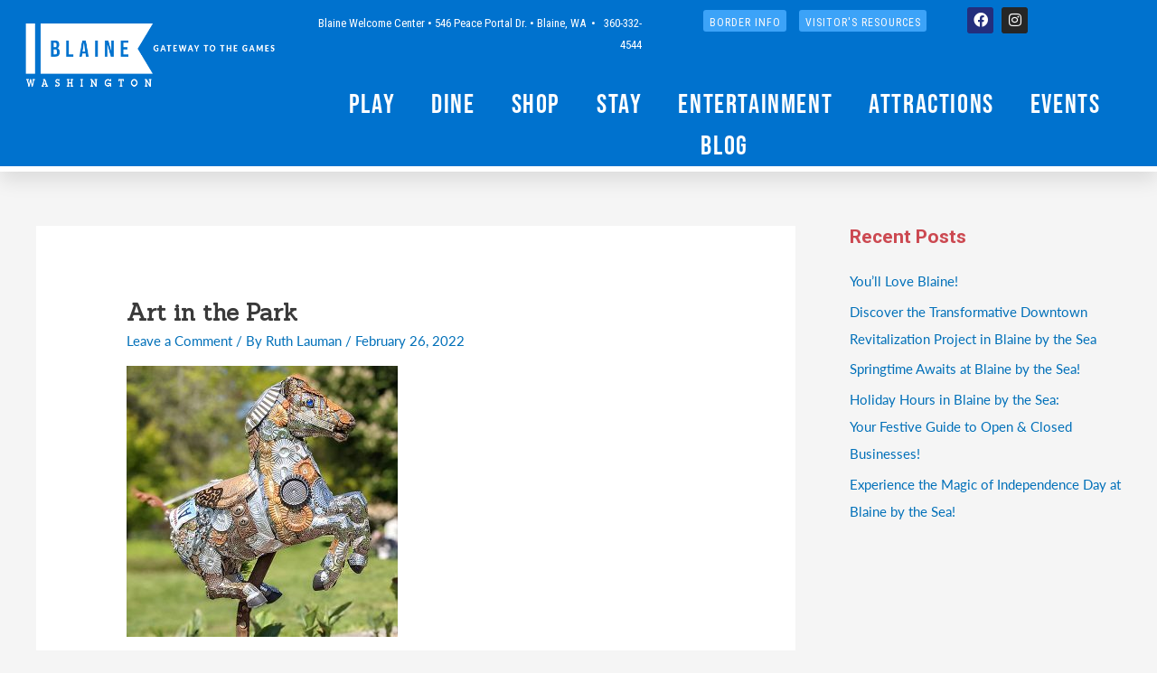

--- FILE ---
content_type: text/html; charset=UTF-8
request_url: https://blainebythesea.com/arttour/art-tour-christina-winkler-sculptures/
body_size: 12557
content:
<!DOCTYPE html><html dir="ltr" lang="en-US" prefix="og: https://ogp.me/ns#"><head><meta charset="UTF-8"><meta name="viewport" content="width=device-width, initial-scale=1"><link rel="profile" href="https://gmpg.org/xfn/11"><link media="all" href="https://blainebythesea.com/wp-content/cache/autoptimize/css/autoptimize_842554cce90126923966398529deaeb4.css" rel="stylesheet"><title>Art in the Park</title><meta name="robots" content="max-snippet:-1, max-image-preview:large, max-video-preview:-1" /><meta name="google-site-verification" content="INHTnhZ4-3o3yA2sl8psAhI6iNgJ3ZHJO9ldW0cXiOc" /><link rel="canonical" href="https://blainebythesea.com/arttour/art-tour-christina-winkler-sculptures/" /><meta name="generator" content="All in One SEO (AIOSEO) 4.6.4" /><meta property="og:locale" content="en_US" /><meta property="og:site_name" content="Blaine By The Sea | Voyagers Welcome!" /><meta property="og:type" content="article" /><meta property="og:title" content="Art in the Park" /><meta property="og:url" content="https://blainebythesea.com/arttour/art-tour-christina-winkler-sculptures/" /><meta property="og:image" content="https://blainebythesea.com/wp-content/uploads/2020/03/01-BLAINE_LOGO-Fill-4C.png" /><meta property="og:image:secure_url" content="https://blainebythesea.com/wp-content/uploads/2020/03/01-BLAINE_LOGO-Fill-4C.png" /><meta property="article:published_time" content="2022-02-26T18:41:58+00:00" /><meta property="article:modified_time" content="2022-03-30T00:57:56+00:00" /><meta property="article:publisher" content="https://www.facebook.com/blainebythesea/" /><meta name="twitter:card" content="summary" /><meta name="twitter:title" content="Art in the Park" /><meta name="twitter:image" content="https://blainebythesea.com/wp-content/uploads/2020/03/01-BLAINE_LOGO-Fill-4C.png" /> <script type="application/ld+json" class="aioseo-schema">{"@context":"https:\/\/schema.org","@graph":[{"@type":"BreadcrumbList","@id":"https:\/\/blainebythesea.com\/arttour\/art-tour-christina-winkler-sculptures\/#breadcrumblist","itemListElement":[{"@type":"ListItem","@id":"https:\/\/blainebythesea.com\/#listItem","position":1,"name":"Home","item":"https:\/\/blainebythesea.com\/","nextItem":"https:\/\/blainebythesea.com\/arttour\/art-tour-christina-winkler-sculptures\/#listItem"},{"@type":"ListItem","@id":"https:\/\/blainebythesea.com\/arttour\/art-tour-christina-winkler-sculptures\/#listItem","position":2,"name":"Art in the Park","previousItem":"https:\/\/blainebythesea.com\/#listItem"}]},{"@type":"ItemPage","@id":"https:\/\/blainebythesea.com\/arttour\/art-tour-christina-winkler-sculptures\/#itempage","url":"https:\/\/blainebythesea.com\/arttour\/art-tour-christina-winkler-sculptures\/","name":"Art in the Park","inLanguage":"en-US","isPartOf":{"@id":"https:\/\/blainebythesea.com\/#website"},"breadcrumb":{"@id":"https:\/\/blainebythesea.com\/arttour\/art-tour-christina-winkler-sculptures\/#breadcrumblist"},"author":{"@id":"https:\/\/blainebythesea.com\/author\/ruth_lauman\/#author"},"creator":{"@id":"https:\/\/blainebythesea.com\/author\/ruth_lauman\/#author"},"datePublished":"2022-02-26T11:41:58-07:00","dateModified":"2022-03-29T17:57:56-07:00"},{"@type":"Organization","@id":"https:\/\/blainebythesea.com\/#organization","name":"Blaine By The Sea - City of Blaine WA Official Tourism Website","description":"Voyagers Welcome!","url":"https:\/\/blainebythesea.com\/","logo":{"@type":"ImageObject","url":"https:\/\/blainebythesea.com\/wp-content\/uploads\/2020\/03\/site-header-identity.png","@id":"https:\/\/blainebythesea.com\/arttour\/art-tour-christina-winkler-sculptures\/#organizationLogo","width":620,"height":248,"caption":"Blaine By The Sea Site Header Identity"},"image":{"@id":"https:\/\/blainebythesea.com\/arttour\/art-tour-christina-winkler-sculptures\/#organizationLogo"},"sameAs":["https:\/\/www.facebook.com\/blainebythesea\/","https:\/\/www.instagram.com\/visitblainebythesea\/"]},{"@type":"Person","@id":"https:\/\/blainebythesea.com\/author\/ruth_lauman\/#author","url":"https:\/\/blainebythesea.com\/author\/ruth_lauman\/","name":"Ruth Lauman","image":{"@type":"ImageObject","@id":"https:\/\/blainebythesea.com\/arttour\/art-tour-christina-winkler-sculptures\/#authorImage","url":"https:\/\/secure.gravatar.com\/avatar\/97173f54ac3847cf89fc4efe9d367eba4da3143a295f6fcb95916934fc74016e?s=96&d=mm&r=g","width":96,"height":96,"caption":"Ruth Lauman"}},{"@type":"WebSite","@id":"https:\/\/blainebythesea.com\/#website","url":"https:\/\/blainebythesea.com\/","name":"Blaine By The Sea","description":"Voyagers Welcome!","inLanguage":"en-US","publisher":{"@id":"https:\/\/blainebythesea.com\/#organization"}}]}</script> <link rel='dns-prefetch' href='//use.typekit.net' /><link rel='dns-prefetch' href='//fonts.googleapis.com' /><link rel="alternate" type="application/rss+xml" title="Blaine By The Sea &raquo; Feed" href="https://blainebythesea.com/feed/" /><link rel="alternate" type="application/rss+xml" title="Blaine By The Sea &raquo; Comments Feed" href="https://blainebythesea.com/comments/feed/" /><link rel="alternate" type="application/rss+xml" title="Blaine By The Sea &raquo; Art in the Park Comments Feed" href="https://blainebythesea.com/arttour/art-tour-christina-winkler-sculptures/feed/" /> <script>window._wpemojiSettings = {"baseUrl":"https:\/\/s.w.org\/images\/core\/emoji\/15.1.0\/72x72\/","ext":".png","svgUrl":"https:\/\/s.w.org\/images\/core\/emoji\/15.1.0\/svg\/","svgExt":".svg","source":{"concatemoji":"https:\/\/blainebythesea.com\/wp-includes\/js\/wp-emoji-release.min.js?ver=6.8.1"}};
/*! This file is auto-generated */
!function(i,n){var o,s,e;function c(e){try{var t={supportTests:e,timestamp:(new Date).valueOf()};sessionStorage.setItem(o,JSON.stringify(t))}catch(e){}}function p(e,t,n){e.clearRect(0,0,e.canvas.width,e.canvas.height),e.fillText(t,0,0);var t=new Uint32Array(e.getImageData(0,0,e.canvas.width,e.canvas.height).data),r=(e.clearRect(0,0,e.canvas.width,e.canvas.height),e.fillText(n,0,0),new Uint32Array(e.getImageData(0,0,e.canvas.width,e.canvas.height).data));return t.every(function(e,t){return e===r[t]})}function u(e,t,n){switch(t){case"flag":return n(e,"\ud83c\udff3\ufe0f\u200d\u26a7\ufe0f","\ud83c\udff3\ufe0f\u200b\u26a7\ufe0f")?!1:!n(e,"\ud83c\uddfa\ud83c\uddf3","\ud83c\uddfa\u200b\ud83c\uddf3")&&!n(e,"\ud83c\udff4\udb40\udc67\udb40\udc62\udb40\udc65\udb40\udc6e\udb40\udc67\udb40\udc7f","\ud83c\udff4\u200b\udb40\udc67\u200b\udb40\udc62\u200b\udb40\udc65\u200b\udb40\udc6e\u200b\udb40\udc67\u200b\udb40\udc7f");case"emoji":return!n(e,"\ud83d\udc26\u200d\ud83d\udd25","\ud83d\udc26\u200b\ud83d\udd25")}return!1}function f(e,t,n){var r="undefined"!=typeof WorkerGlobalScope&&self instanceof WorkerGlobalScope?new OffscreenCanvas(300,150):i.createElement("canvas"),a=r.getContext("2d",{willReadFrequently:!0}),o=(a.textBaseline="top",a.font="600 32px Arial",{});return e.forEach(function(e){o[e]=t(a,e,n)}),o}function t(e){var t=i.createElement("script");t.src=e,t.defer=!0,i.head.appendChild(t)}"undefined"!=typeof Promise&&(o="wpEmojiSettingsSupports",s=["flag","emoji"],n.supports={everything:!0,everythingExceptFlag:!0},e=new Promise(function(e){i.addEventListener("DOMContentLoaded",e,{once:!0})}),new Promise(function(t){var n=function(){try{var e=JSON.parse(sessionStorage.getItem(o));if("object"==typeof e&&"number"==typeof e.timestamp&&(new Date).valueOf()<e.timestamp+604800&&"object"==typeof e.supportTests)return e.supportTests}catch(e){}return null}();if(!n){if("undefined"!=typeof Worker&&"undefined"!=typeof OffscreenCanvas&&"undefined"!=typeof URL&&URL.createObjectURL&&"undefined"!=typeof Blob)try{var e="postMessage("+f.toString()+"("+[JSON.stringify(s),u.toString(),p.toString()].join(",")+"));",r=new Blob([e],{type:"text/javascript"}),a=new Worker(URL.createObjectURL(r),{name:"wpTestEmojiSupports"});return void(a.onmessage=function(e){c(n=e.data),a.terminate(),t(n)})}catch(e){}c(n=f(s,u,p))}t(n)}).then(function(e){for(var t in e)n.supports[t]=e[t],n.supports.everything=n.supports.everything&&n.supports[t],"flag"!==t&&(n.supports.everythingExceptFlag=n.supports.everythingExceptFlag&&n.supports[t]);n.supports.everythingExceptFlag=n.supports.everythingExceptFlag&&!n.supports.flag,n.DOMReady=!1,n.readyCallback=function(){n.DOMReady=!0}}).then(function(){return e}).then(function(){var e;n.supports.everything||(n.readyCallback(),(e=n.source||{}).concatemoji?t(e.concatemoji):e.wpemoji&&e.twemoji&&(t(e.twemoji),t(e.wpemoji)))}))}((window,document),window._wpemojiSettings);</script> <style id='cf-frontend-style-inline-css'>@font-face {
	font-family: 'Lato Regular';
	font-weight: 400;
	font-display: auto;
	src: url('https://blainebythesea.com/wp-content/uploads/2020/10/Lato-Regular.ttf') format('truetype');
}
@font-face {
	font-family: 'Bebas Bold';
	font-weight: 400;
	font-display: auto;
	src: url('https://blainebythesea.com/wp-content/uploads/2020/10/BebasNeue-Bold.otf') format('OpenType');
}</style><link rel='stylesheet' id='custom-typekit-css-css' href='https://use.typekit.net/kyh1fgn.css?ver=1.0.18' media='all' /><link rel='stylesheet' id='elementor-post-29-css' href='https://blainebythesea.com/wp-content/cache/autoptimize/css/autoptimize_single_61bddebad57d93e6496211e76e741b4f.css?ver=1764963305' media='all' /><link rel='stylesheet' id='elementor-post-4182-css' href='https://blainebythesea.com/wp-content/cache/autoptimize/css/autoptimize_single_51ac9f98c213261672e3f9f8d81d2da2.css?ver=1764963305' media='all' /><link rel='stylesheet' id='elementor-post-2583-css' href='https://blainebythesea.com/wp-content/cache/autoptimize/css/autoptimize_single_88afb49e6dc6873b3e22c7f51004a591.css?ver=1769968704' media='all' /><link rel='stylesheet' id='astra-addon-css-css' href='https://blainebythesea.com/wp-content/cache/autoptimize/css/autoptimize_single_0c66421f8f75f1440b0eb2416af36711.css?ver=4.0.1' media='all' /><link rel='stylesheet' id='evcal_google_fonts-css' href='//fonts.googleapis.com/css?family=Oswald%3A400%2C300%7COpen+Sans%3A700%2C400%2C400i%7CRoboto%3A700%2C400&#038;ver=6.8.1' media='screen' /><link rel='stylesheet' id='google-fonts-1-css' href='https://fonts.googleapis.com/css?family=Sanchez%3A100%2C100italic%2C200%2C200italic%2C300%2C300italic%2C400%2C400italic%2C500%2C500italic%2C600%2C600italic%2C700%2C700italic%2C800%2C800italic%2C900%2C900italic%7CRoboto+Condensed%3A100%2C100italic%2C200%2C200italic%2C300%2C300italic%2C400%2C400italic%2C500%2C500italic%2C600%2C600italic%2C700%2C700italic%2C800%2C800italic%2C900%2C900italic&#038;display=auto&#038;ver=6.8.1' media='all' /><link rel='stylesheet' id='elementor-icons-bbts-icons-css' href='https://blainebythesea.com/wp-content/cache/autoptimize/css/autoptimize_single_7df3aa4feb6ee51f8e6608cb268414e3.css?ver=1.0.0' media='all' /><link rel="preconnect" href="https://fonts.gstatic.com/" crossorigin><!--[if IE]> <script src="https://blainebythesea.com/wp-content/themes/astra/assets/js/minified/flexibility.min.js?ver=4.7.1" id="astra-flexibility-js"></script> <script id="astra-flexibility-js-after">flexibility(document.documentElement);</script> <![endif]--> <script src="https://blainebythesea.com/wp-includes/js/jquery/jquery.min.js?ver=3.7.1" id="jquery-core-js"></script> <link rel="https://api.w.org/" href="https://blainebythesea.com/wp-json/" /><link rel="alternate" title="JSON" type="application/json" href="https://blainebythesea.com/wp-json/wp/v2/media/8386" /><link rel="EditURI" type="application/rsd+xml" title="RSD" href="https://blainebythesea.com/xmlrpc.php?rsd" /><meta name="generator" content="WordPress 6.8.1" /><link rel='shortlink' href='https://blainebythesea.com/?p=8386' /><link rel="alternate" title="oEmbed (JSON)" type="application/json+oembed" href="https://blainebythesea.com/wp-json/oembed/1.0/embed?url=https%3A%2F%2Fblainebythesea.com%2Farttour%2Fart-tour-christina-winkler-sculptures%2F" /><link rel="alternate" title="oEmbed (XML)" type="text/xml+oembed" href="https://blainebythesea.com/wp-json/oembed/1.0/embed?url=https%3A%2F%2Fblainebythesea.com%2Farttour%2Fart-tour-christina-winkler-sculptures%2F&#038;format=xml" /><meta name="generator" content="Elementor 3.22.1; features: e_optimized_assets_loading, additional_custom_breakpoints; settings: css_print_method-external, google_font-enabled, font_display-auto"><meta name="generator" content="EventON 2.9.1" /><link rel="icon" href="https://blainebythesea.com/wp-content/uploads/2020/03/BBTS-FAVICON.png" sizes="32x32" /><link rel="icon" href="https://blainebythesea.com/wp-content/uploads/2020/03/BBTS-FAVICON.png" sizes="192x192" /><link rel="apple-touch-icon" href="https://blainebythesea.com/wp-content/uploads/2020/03/BBTS-FAVICON.png" /><meta name="msapplication-TileImage" content="https://blainebythesea.com/wp-content/uploads/2020/03/BBTS-FAVICON.png" /></head><body itemtype='https://schema.org/Blog' itemscope='itemscope' class="attachment wp-singular attachment-template-default attachmentid-8386 attachment-jpeg wp-custom-logo wp-theme-astra ehf-header ehf-footer ehf-template-astra ehf-stylesheet-astra ast-desktop ast-separate-container ast-right-sidebar astra-4.7.1 ast-header-custom-item-inside ast-single-post ast-inherit-site-logo-transparent ast-above-mobile-menu-align-stack ast-default-menu-enable ast-default-above-menu-enable ast-default-below-menu-enable ast-full-width-layout ast-sticky-header-shrink ast-inherit-site-logo-sticky ast-normal-title-enabled elementor-default elementor-kit-29 astra-addon-4.0.1"> <a
 class="skip-link screen-reader-text"
 href="#content"
 role="link"
 title="Skip to content"> Skip to content</a><div
class="hfeed site" id="page"><header id="masthead" itemscope="itemscope" itemtype="https://schema.org/WPHeader"><p class="main-title bhf-hidden" itemprop="headline"><a href="https://blainebythesea.com" title="Blaine By The Sea" rel="home">Blaine By The Sea</a></p><div data-elementor-type="wp-post" data-elementor-id="4182" class="elementor elementor-4182"><section class="elementor-section elementor-top-section elementor-element elementor-element-29b7acb9 elementor-section-height-min-height elementor-section-items-top elementor-hidden-mobile elementor-section-boxed elementor-section-height-default" data-id="29b7acb9" data-element_type="section" data-settings="{&quot;background_background&quot;:&quot;classic&quot;,&quot;sticky&quot;:&quot;top&quot;,&quot;animation&quot;:&quot;none&quot;,&quot;sticky_on&quot;:[&quot;desktop&quot;,&quot;tablet&quot;,&quot;mobile&quot;],&quot;sticky_offset&quot;:0,&quot;sticky_effects_offset&quot;:0}"><div class="elementor-container elementor-column-gap-no"><div class="elementor-column elementor-col-50 elementor-top-column elementor-element elementor-element-2ec8de91" data-id="2ec8de91" data-element_type="column"><div class="elementor-widget-wrap elementor-element-populated"><div class="elementor-element elementor-element-1bc81b0b elementor-widget elementor-widget-image" data-id="1bc81b0b" data-element_type="widget" data-widget_type="image.default"><div class="elementor-widget-container"> <a href="https://blainebythesea.com"> <img fetchpriority="high" width="535" height="165" src="https://blainebythesea.com/wp-content/uploads/2021/07/BBTS-Logo-wht-Gateway-to-games.png" class="attachment-1536x1536 size-1536x1536 wp-image-24158" alt="Blaine by the Sea - Gateway to the Games" srcset="https://blainebythesea.com/wp-content/uploads/2021/07/BBTS-Logo-wht-Gateway-to-games.png 535w, https://blainebythesea.com/wp-content/uploads/2021/07/BBTS-Logo-wht-Gateway-to-games-300x93.png 300w" sizes="(max-width: 535px) 100vw, 535px" /> </a></div></div></div></div><div class="elementor-column elementor-col-50 elementor-top-column elementor-element elementor-element-34540a18" data-id="34540a18" data-element_type="column"><div class="elementor-widget-wrap elementor-element-populated"><section class="elementor-section elementor-inner-section elementor-element elementor-element-e045d06 elementor-section-boxed elementor-section-height-default elementor-section-height-default" data-id="e045d06" data-element_type="section"><div class="elementor-container elementor-column-gap-no"><div class="elementor-column elementor-col-25 elementor-inner-column elementor-element elementor-element-64ad473" data-id="64ad473" data-element_type="column"><div class="elementor-widget-wrap elementor-element-populated"><div class="elementor-element elementor-element-684bdbb elementor-hidden-phone elementor-widget elementor-widget-text-editor" data-id="684bdbb" data-element_type="widget" data-widget_type="text-editor.default"><div class="elementor-widget-container"><p>Blaine Welcome Center • 546 Peace Portal Dr. • Blaine, WA  •   360-332-4544</p></div></div></div></div><div class="elementor-column elementor-col-25 elementor-inner-column elementor-element elementor-element-88a26d6" data-id="88a26d6" data-element_type="column"><div class="elementor-widget-wrap elementor-element-populated"><div class="elementor-element elementor-element-f1fc8bf elementor-align-right elementor-tablet-align-right elementor-mobile-align-center elementor-widget elementor-widget-button" data-id="f1fc8bf" data-element_type="widget" data-widget_type="button.default"><div class="elementor-widget-container"><div class="elementor-button-wrapper"> <a class="elementor-button elementor-button-link elementor-size-xs" href="https://blainebythesea.com/border-info/" target="_blank"> <span class="elementor-button-content-wrapper"> <span class="elementor-button-text">BORDER INFO</span> </span> </a></div></div></div></div></div><div class="elementor-column elementor-col-25 elementor-inner-column elementor-element elementor-element-d93859e" data-id="d93859e" data-element_type="column"><div class="elementor-widget-wrap elementor-element-populated"><div class="elementor-element elementor-element-6e5483b elementor-align-right elementor-tablet-align-right elementor-mobile-align-left elementor-widget elementor-widget-button" data-id="6e5483b" data-element_type="widget" data-widget_type="button.default"><div class="elementor-widget-container"><div class="elementor-button-wrapper"> <a class="elementor-button elementor-button-link elementor-size-xs" href="https://blainebythesea.com/visitors-resources/" target="_blank"> <span class="elementor-button-content-wrapper"> <span class="elementor-button-text">Visitor's Resources</span> </span> </a></div></div></div></div></div><div class="elementor-column elementor-col-25 elementor-inner-column elementor-element elementor-element-ad556c3" data-id="ad556c3" data-element_type="column"><div class="elementor-widget-wrap elementor-element-populated"><div class="elementor-element elementor-element-7f47d4a e-grid-align-left elementor-hidden-tablet elementor-hidden-phone elementor-grid-tablet-2 e-grid-align-tablet-right elementor-grid-2 elementor-shape-rounded elementor-widget elementor-widget-social-icons" data-id="7f47d4a" data-element_type="widget" data-widget_type="social-icons.default"><div class="elementor-widget-container"><div class="elementor-social-icons-wrapper elementor-grid"> <span class="elementor-grid-item"> <a class="elementor-icon elementor-social-icon elementor-social-icon-facebook elementor-animation-pulse elementor-repeater-item-f2c057c" href="https://www.facebook.com/blainebythesea" target="_blank"> <span class="elementor-screen-only">Facebook</span> <i class="fab fa-facebook"></i> </a> </span> <span class="elementor-grid-item"> <a class="elementor-icon elementor-social-icon elementor-social-icon-instagram elementor-animation-pulse elementor-repeater-item-faed86c" href="https://www.instagram.com/visitblainebythesea/" target="_blank"> <span class="elementor-screen-only">Instagram</span> <i class="fab fa-instagram"></i> </a> </span></div></div></div></div></div></div></section><section class="elementor-section elementor-inner-section elementor-element elementor-element-680ee7f elementor-section-boxed elementor-section-height-default elementor-section-height-default" data-id="680ee7f" data-element_type="section"><div class="elementor-container elementor-column-gap-no"><div class="elementor-column elementor-col-100 elementor-inner-column elementor-element elementor-element-c35827f" data-id="c35827f" data-element_type="column"><div class="elementor-widget-wrap elementor-element-populated"><div class="elementor-element elementor-element-cf81f98 elementor-nav-menu__align-center elementor-nav-menu__text-align-center elementor-nav-menu--dropdown-tablet elementor-nav-menu--toggle elementor-nav-menu--burger elementor-widget elementor-widget-nav-menu" data-id="cf81f98" data-element_type="widget" data-settings="{&quot;layout&quot;:&quot;horizontal&quot;,&quot;submenu_icon&quot;:{&quot;value&quot;:&quot;&lt;i class=\&quot;fas fa-caret-down\&quot;&gt;&lt;\/i&gt;&quot;,&quot;library&quot;:&quot;fa-solid&quot;},&quot;toggle&quot;:&quot;burger&quot;}" data-widget_type="nav-menu.default"><div class="elementor-widget-container"><nav class="elementor-nav-menu--main elementor-nav-menu__container elementor-nav-menu--layout-horizontal e--pointer-underline e--animation-fade"><ul id="menu-1-cf81f98" class="elementor-nav-menu"><li class="menu-item menu-item-type-post_type menu-item-object-page menu-item-4582"><a href="https://blainebythesea.com/play-in-blaine/" class="elementor-item menu-link">Play</a></li><li class="menu-item menu-item-type-post_type menu-item-object-page menu-item-4580"><a href="https://blainebythesea.com/dine-in-blaine/" class="elementor-item menu-link">Dine</a></li><li class="menu-item menu-item-type-post_type menu-item-object-page menu-item-4583"><a href="https://blainebythesea.com/shop/" class="elementor-item menu-link">Shop</a></li><li class="menu-item menu-item-type-post_type menu-item-object-page menu-item-4584"><a href="https://blainebythesea.com/stay-in-blaine/" class="elementor-item menu-link">Stay</a></li><li class="menu-item menu-item-type-post_type menu-item-object-page menu-item-13363"><a href="https://blainebythesea.com/entertainment/" class="elementor-item menu-link">Entertainment</a></li><li class="menu-item menu-item-type-post_type menu-item-object-page menu-item-4579"><a href="https://blainebythesea.com/attractions/" class="elementor-item menu-link">Attractions</a></li><li class="menu-item menu-item-type-post_type menu-item-object-page menu-item-4581"><a href="https://blainebythesea.com/upcoming-events/" class="elementor-item menu-link">Events</a></li><li class="menu-item menu-item-type-post_type menu-item-object-page menu-item-4594"><a href="https://blainebythesea.com/blog/" class="elementor-item menu-link">Blog</a></li></ul></nav><div class="elementor-menu-toggle" role="button" tabindex="0" aria-label="Menu Toggle" aria-expanded="false"> <i aria-hidden="true" role="presentation" class="elementor-menu-toggle__icon--open eicon-menu-bar"></i><i aria-hidden="true" role="presentation" class="elementor-menu-toggle__icon--close eicon-close"></i> <span class="elementor-screen-only">Menu</span></div><nav class="elementor-nav-menu--dropdown elementor-nav-menu__container" aria-hidden="true"><ul id="menu-2-cf81f98" class="elementor-nav-menu"><li class="menu-item menu-item-type-post_type menu-item-object-page menu-item-4582"><a href="https://blainebythesea.com/play-in-blaine/" class="elementor-item menu-link" tabindex="-1">Play</a></li><li class="menu-item menu-item-type-post_type menu-item-object-page menu-item-4580"><a href="https://blainebythesea.com/dine-in-blaine/" class="elementor-item menu-link" tabindex="-1">Dine</a></li><li class="menu-item menu-item-type-post_type menu-item-object-page menu-item-4583"><a href="https://blainebythesea.com/shop/" class="elementor-item menu-link" tabindex="-1">Shop</a></li><li class="menu-item menu-item-type-post_type menu-item-object-page menu-item-4584"><a href="https://blainebythesea.com/stay-in-blaine/" class="elementor-item menu-link" tabindex="-1">Stay</a></li><li class="menu-item menu-item-type-post_type menu-item-object-page menu-item-13363"><a href="https://blainebythesea.com/entertainment/" class="elementor-item menu-link" tabindex="-1">Entertainment</a></li><li class="menu-item menu-item-type-post_type menu-item-object-page menu-item-4579"><a href="https://blainebythesea.com/attractions/" class="elementor-item menu-link" tabindex="-1">Attractions</a></li><li class="menu-item menu-item-type-post_type menu-item-object-page menu-item-4581"><a href="https://blainebythesea.com/upcoming-events/" class="elementor-item menu-link" tabindex="-1">Events</a></li><li class="menu-item menu-item-type-post_type menu-item-object-page menu-item-4594"><a href="https://blainebythesea.com/blog/" class="elementor-item menu-link" tabindex="-1">Blog</a></li></ul></nav></div></div></div></div></div></section></div></div></div></section><section class="elementor-section elementor-top-section elementor-element elementor-element-f9c42b3 elementor-section-height-min-height elementor-section-items-top elementor-hidden-desktop elementor-hidden-tablet elementor-section-boxed elementor-section-height-default" data-id="f9c42b3" data-element_type="section" data-settings="{&quot;background_background&quot;:&quot;classic&quot;,&quot;sticky&quot;:&quot;top&quot;,&quot;animation&quot;:&quot;none&quot;,&quot;sticky_on&quot;:[&quot;desktop&quot;,&quot;tablet&quot;,&quot;mobile&quot;],&quot;sticky_offset&quot;:0,&quot;sticky_effects_offset&quot;:0}"><div class="elementor-container elementor-column-gap-no"><div class="elementor-column elementor-col-50 elementor-top-column elementor-element elementor-element-0ffd3d6" data-id="0ffd3d6" data-element_type="column"><div class="elementor-widget-wrap elementor-element-populated"><div class="elementor-element elementor-element-79f958c elementor-widget elementor-widget-image" data-id="79f958c" data-element_type="widget" data-widget_type="image.default"><div class="elementor-widget-container"> <a href="https://blainebythesea.com"> <img fetchpriority="high" width="535" height="165" src="https://blainebythesea.com/wp-content/uploads/2021/07/BBTS-Logo-wht-Gateway-to-games.png" class="attachment-1536x1536 size-1536x1536 wp-image-24158" alt="Blaine by the Sea - Gateway to the Games" srcset="https://blainebythesea.com/wp-content/uploads/2021/07/BBTS-Logo-wht-Gateway-to-games.png 535w, https://blainebythesea.com/wp-content/uploads/2021/07/BBTS-Logo-wht-Gateway-to-games-300x93.png 300w" sizes="(max-width: 535px) 100vw, 535px" /> </a></div></div></div></div><div class="elementor-column elementor-col-50 elementor-top-column elementor-element elementor-element-25db79f" data-id="25db79f" data-element_type="column"><div class="elementor-widget-wrap elementor-element-populated"><section class="elementor-section elementor-inner-section elementor-element elementor-element-41531dc elementor-section-boxed elementor-section-height-default elementor-section-height-default" data-id="41531dc" data-element_type="section"><div class="elementor-container elementor-column-gap-no"><div class="elementor-column elementor-col-33 elementor-inner-column elementor-element elementor-element-5e9f7c9" data-id="5e9f7c9" data-element_type="column"><div class="elementor-widget-wrap elementor-element-populated"><div class="elementor-element elementor-element-f86df84 elementor-nav-menu__align-center elementor-nav-menu--dropdown-mobile elementor-nav-menu--stretch elementor-nav-menu__text-align-center elementor-nav-menu--toggle elementor-nav-menu--burger elementor-widget elementor-widget-nav-menu" data-id="f86df84" data-element_type="widget" data-settings="{&quot;layout&quot;:&quot;vertical&quot;,&quot;full_width&quot;:&quot;stretch&quot;,&quot;submenu_icon&quot;:{&quot;value&quot;:&quot;&lt;i class=\&quot;fas fa-caret-down\&quot;&gt;&lt;\/i&gt;&quot;,&quot;library&quot;:&quot;fa-solid&quot;},&quot;toggle&quot;:&quot;burger&quot;}" data-widget_type="nav-menu.default"><div class="elementor-widget-container"><nav class="elementor-nav-menu--main elementor-nav-menu__container elementor-nav-menu--layout-vertical e--pointer-underline e--animation-fade"><ul id="menu-1-f86df84" class="elementor-nav-menu sm-vertical"><li class="menu-item menu-item-type-post_type menu-item-object-page menu-item-4582"><a href="https://blainebythesea.com/play-in-blaine/" class="elementor-item menu-link">Play</a></li><li class="menu-item menu-item-type-post_type menu-item-object-page menu-item-4580"><a href="https://blainebythesea.com/dine-in-blaine/" class="elementor-item menu-link">Dine</a></li><li class="menu-item menu-item-type-post_type menu-item-object-page menu-item-4583"><a href="https://blainebythesea.com/shop/" class="elementor-item menu-link">Shop</a></li><li class="menu-item menu-item-type-post_type menu-item-object-page menu-item-4584"><a href="https://blainebythesea.com/stay-in-blaine/" class="elementor-item menu-link">Stay</a></li><li class="menu-item menu-item-type-post_type menu-item-object-page menu-item-13363"><a href="https://blainebythesea.com/entertainment/" class="elementor-item menu-link">Entertainment</a></li><li class="menu-item menu-item-type-post_type menu-item-object-page menu-item-4579"><a href="https://blainebythesea.com/attractions/" class="elementor-item menu-link">Attractions</a></li><li class="menu-item menu-item-type-post_type menu-item-object-page menu-item-4581"><a href="https://blainebythesea.com/upcoming-events/" class="elementor-item menu-link">Events</a></li><li class="menu-item menu-item-type-post_type menu-item-object-page menu-item-4594"><a href="https://blainebythesea.com/blog/" class="elementor-item menu-link">Blog</a></li></ul></nav><div class="elementor-menu-toggle" role="button" tabindex="0" aria-label="Menu Toggle" aria-expanded="false"> <i aria-hidden="true" role="presentation" class="elementor-menu-toggle__icon--open eicon-menu-bar"></i><i aria-hidden="true" role="presentation" class="elementor-menu-toggle__icon--close eicon-close"></i> <span class="elementor-screen-only">Menu</span></div><nav class="elementor-nav-menu--dropdown elementor-nav-menu__container" aria-hidden="true"><ul id="menu-2-f86df84" class="elementor-nav-menu sm-vertical"><li class="menu-item menu-item-type-post_type menu-item-object-page menu-item-4582"><a href="https://blainebythesea.com/play-in-blaine/" class="elementor-item menu-link" tabindex="-1">Play</a></li><li class="menu-item menu-item-type-post_type menu-item-object-page menu-item-4580"><a href="https://blainebythesea.com/dine-in-blaine/" class="elementor-item menu-link" tabindex="-1">Dine</a></li><li class="menu-item menu-item-type-post_type menu-item-object-page menu-item-4583"><a href="https://blainebythesea.com/shop/" class="elementor-item menu-link" tabindex="-1">Shop</a></li><li class="menu-item menu-item-type-post_type menu-item-object-page menu-item-4584"><a href="https://blainebythesea.com/stay-in-blaine/" class="elementor-item menu-link" tabindex="-1">Stay</a></li><li class="menu-item menu-item-type-post_type menu-item-object-page menu-item-13363"><a href="https://blainebythesea.com/entertainment/" class="elementor-item menu-link" tabindex="-1">Entertainment</a></li><li class="menu-item menu-item-type-post_type menu-item-object-page menu-item-4579"><a href="https://blainebythesea.com/attractions/" class="elementor-item menu-link" tabindex="-1">Attractions</a></li><li class="menu-item menu-item-type-post_type menu-item-object-page menu-item-4581"><a href="https://blainebythesea.com/upcoming-events/" class="elementor-item menu-link" tabindex="-1">Events</a></li><li class="menu-item menu-item-type-post_type menu-item-object-page menu-item-4594"><a href="https://blainebythesea.com/blog/" class="elementor-item menu-link" tabindex="-1">Blog</a></li></ul></nav></div></div></div></div><div class="elementor-column elementor-col-33 elementor-inner-column elementor-element elementor-element-7687467" data-id="7687467" data-element_type="column"><div class="elementor-widget-wrap elementor-element-populated"><div class="elementor-element elementor-element-9ca24fd elementor-align-right elementor-tablet-align-right elementor-mobile-align-center elementor-widget elementor-widget-button" data-id="9ca24fd" data-element_type="widget" data-widget_type="button.default"><div class="elementor-widget-container"><div class="elementor-button-wrapper"> <a class="elementor-button elementor-button-link elementor-size-xs" href="https://blainebythesea.com/border-info/" target="_blank"> <span class="elementor-button-content-wrapper"> <span class="elementor-button-text">BORDER INFO</span> </span> </a></div></div></div></div></div><div class="elementor-column elementor-col-33 elementor-inner-column elementor-element elementor-element-e0bf8dc" data-id="e0bf8dc" data-element_type="column"><div class="elementor-widget-wrap elementor-element-populated"><div class="elementor-element elementor-element-5bdd2d2 elementor-align-right elementor-tablet-align-right elementor-mobile-align-left elementor-widget elementor-widget-button" data-id="5bdd2d2" data-element_type="widget" data-widget_type="button.default"><div class="elementor-widget-container"><div class="elementor-button-wrapper"> <a class="elementor-button elementor-button-link elementor-size-xs" href="https://blainebythesea.com/visitors-resources/" target="_blank"> <span class="elementor-button-content-wrapper"> <span class="elementor-button-text">Visitor's Resources</span> </span> </a></div></div></div></div></div></div></section></div></div></div></section></div></header><div id="content" class="site-content"><div class="ast-container"><div id="primary" class="content-area primary"><main id="main" class="site-main"><article
class="post-8386 attachment type-attachment status-inherit hentry ast-article-single" id="post-8386" itemtype="https://schema.org/CreativeWork" itemscope="itemscope"><header class="entry-header "><h1 class="entry-title" itemprop="headline">Art in the Park</h1><div class="entry-meta"> <span class="comments-link"> <a href="https://blainebythesea.com/arttour/art-tour-christina-winkler-sculptures/#respond">Leave a Comment</a> </span> / By <span class="posted-by vcard author" itemtype="https://schema.org/Person" itemscope="itemscope" itemprop="author"> <a title="View all posts by Ruth Lauman"
 href="https://blainebythesea.com/author/ruth_lauman/" rel="author"
 class="url fn n" itemprop="url"				> <span
 class="author-name" itemprop="name"				> Ruth Lauman </span> </a> </span> / <span class="posted-on"><span class="published" itemprop="datePublished"> February 26, 2022 </span></span></div></header><div class="entry-content clear"
 itemprop="text"><p class="attachment"><a href='https://blainebythesea.com/wp-content/uploads/2022/02/Art-Tour-Christina-Winkler-Sculptures.jpg'><img decoding="async" width="300" height="300" src="https://blainebythesea.com/wp-content/uploads/2022/02/Art-Tour-Christina-Winkler-Sculptures-300x300.jpg" class="attachment-medium size-medium" alt="Art In The Park, Public Sculptures - Blaine Art Tour 2022" srcset="https://blainebythesea.com/wp-content/uploads/2022/02/Art-Tour-Christina-Winkler-Sculptures-300x300.jpg 300w, https://blainebythesea.com/wp-content/uploads/2022/02/Art-Tour-Christina-Winkler-Sculptures-150x150.jpg 150w, https://blainebythesea.com/wp-content/uploads/2022/02/Art-Tour-Christina-Winkler-Sculptures.jpg 600w" sizes="(max-width: 300px) 100vw, 300px" /></a></p></div></article><div id="comments" class="comments-area comment-form-position-below "><div id="respond" class="comment-respond"><h3 id="reply-title" class="comment-reply-title">Leave a Reply <small><a rel="nofollow" id="cancel-comment-reply-link" href="/arttour/art-tour-christina-winkler-sculptures/#respond" style="display:none;">Cancel reply</a></small></h3><form action="https://blainebythesea.com/wp-comments-post.php" method="post" id="commentform" class="comment-form"><p class="comment-notes"><span id="email-notes">Your email address will not be published.</span> <span class="required-field-message">Required fields are marked <span class="required">*</span></span></p><p class="comment-form-comment"><label for="comment">Comment <span class="required">*</span></label><textarea id="comment" name="comment" cols="45" rows="8" maxlength="65525" required="required"></textarea></p><div class="ast-comment-formwrap ast-row"><p class="comment-form-author ast-col-xs-12 ast-col-sm-12 ast-col-md-4 ast-col-lg-4"><label for="author" class="screen-reader-text">Name*</label><input id="author" name="author" type="text" value="" placeholder="Name*" size="30" aria-required='true' /></p><p class="comment-form-email ast-col-xs-12 ast-col-sm-12 ast-col-md-4 ast-col-lg-4"><label for="email" class="screen-reader-text">Email*</label><input id="email" name="email" type="text" value="" placeholder="Email*" size="30" aria-required='true' /></p><p class="comment-form-url ast-col-xs-12 ast-col-sm-12 ast-col-md-4 ast-col-lg-4"><label for="url"><label for="url" class="screen-reader-text">Website</label><input id="url" name="url" type="text" value="" placeholder="Website" size="30" /></label></p></div><p class="comment-form-cookies-consent"><input id="wp-comment-cookies-consent" name="wp-comment-cookies-consent" type="checkbox" value="yes" /> <label for="wp-comment-cookies-consent">Save my name, email, and website in this browser for the next time I comment.</label></p><p class="form-submit"><input name="submit" type="submit" id="submit" class="submit" value="Post Comment" /> <input type='hidden' name='comment_post_ID' value='8386' id='comment_post_ID' /> <input type='hidden' name='comment_parent' id='comment_parent' value='0' /></p><p style="display: none;"><input type="hidden" id="akismet_comment_nonce" name="akismet_comment_nonce" value="bd7680039a" /></p><p style="display: none !important;" class="akismet-fields-container" data-prefix="ak_"><label>&#916;<textarea name="ak_hp_textarea" cols="45" rows="8" maxlength="100"></textarea></label><input type="hidden" id="ak_js_1" name="ak_js" value="90"/><script>document.getElementById( "ak_js_1" ).setAttribute( "value", ( new Date() ).getTime() );</script></p></form></div></div></main></div><div class="widget-area secondary" id="secondary" itemtype="https://schema.org/WPSideBar" itemscope="itemscope"><div class="sidebar-main" ><aside id="recent-posts-2" class="widget widget_recent_entries"><h2 class="widget-title">Recent Posts</h2><nav aria-label="Recent Posts"><ul><li> <a href="https://blainebythesea.com/youll-love-blaine/">You&#8217;ll Love Blaine!</a></li><li> <a href="https://blainebythesea.com/discover-the-transformative-downtown-revitalization-project-in-blaine-by-the-sea/">Discover the Transformative Downtown Revitalization Project in Blaine by the Sea</a></li><li> <a href="https://blainebythesea.com/springtime-awaits-at-blaine-by-the-sea/">Springtime Awaits at Blaine by the Sea!</a></li><li> <a href="https://blainebythesea.com/holiday-hours-in-blaine-by-the-sea-your-festive-guide-to-open-closed-businesses/">Holiday Hours in Blaine by the Sea:<br>Your Festive Guide to Open &#038; Closed Businesses!</a></li><li> <a href="https://blainebythesea.com/experience-the-magic-of-independence-day-at-blaine-by-the-sea/">Experience the Magic of Independence Day at Blaine by the Sea!</a></li></ul></nav></aside></div></div></div></div><footer itemtype="https://schema.org/WPFooter" itemscope="itemscope" id="colophon" role="contentinfo"><div class='footer-width-fixer'><div data-elementor-type="wp-post" data-elementor-id="2583" class="elementor elementor-2583"><section class="elementor-section elementor-top-section elementor-element elementor-element-83f6c62 elementor-section-boxed elementor-section-height-default elementor-section-height-default" data-id="83f6c62" data-element_type="section" data-settings="{&quot;background_background&quot;:&quot;classic&quot;}"><div class="elementor-container elementor-column-gap-default"><div class="elementor-column elementor-col-25 elementor-top-column elementor-element elementor-element-79f7d345" data-id="79f7d345" data-element_type="column"><div class="elementor-widget-wrap elementor-element-populated"><div class="elementor-element elementor-element-cd70c88 elementor-widget elementor-widget-image" data-id="cd70c88" data-element_type="widget" data-widget_type="image.default"><div class="elementor-widget-container"> <img width="300" height="93" src="https://blainebythesea.com/wp-content/uploads/2021/07/BBTS-Logo-wht-Gateway-to-games-300x93.png" class="attachment-medium size-medium wp-image-24158" alt="Blaine by the Sea - Gateway to the Games" srcset="https://blainebythesea.com/wp-content/uploads/2021/07/BBTS-Logo-wht-Gateway-to-games-300x93.png 300w, https://blainebythesea.com/wp-content/uploads/2021/07/BBTS-Logo-wht-Gateway-to-games.png 535w" sizes="(max-width: 300px) 100vw, 300px" /></div></div><div class="elementor-element elementor-element-4b5e1bdc elementor-widget elementor-widget-text-editor" data-id="4b5e1bdc" data-element_type="widget" data-widget_type="text-editor.default"><div class="elementor-widget-container"><p>Blaine By The Sea is the City of Blaine&#8217;s tourism program designed to make our community a better place for everyone. It highlights local culture, protects the environment, and supports the local economy—creating meaningful experiences for both residents and visitors.</p></div></div><section class="elementor-section elementor-inner-section elementor-element elementor-element-fc65df8 elementor-section-boxed elementor-section-height-default elementor-section-height-default" data-id="fc65df8" data-element_type="section"><div class="elementor-container elementor-column-gap-default"><div class="elementor-column elementor-col-100 elementor-inner-column elementor-element elementor-element-48fc2a5" data-id="48fc2a5" data-element_type="column"><div class="elementor-widget-wrap elementor-element-populated"><div class="elementor-element elementor-element-8895c5a elementor-widget elementor-widget-text-editor" data-id="8895c5a" data-element_type="widget" data-widget_type="text-editor.default"><div class="elementor-widget-container"><p>FOLLOW US ON:</p></div></div><div class="elementor-element elementor-element-7caedfd0 e-grid-align-left e-grid-align-mobile-center elementor-grid-2 elementor-shape-square elementor-grid-mobile-0 e-grid-align-tablet-left elementor-widget elementor-widget-social-icons" data-id="7caedfd0" data-element_type="widget" data-widget_type="social-icons.default"><div class="elementor-widget-container"><div class="elementor-social-icons-wrapper elementor-grid"> <span class="elementor-grid-item"> <a class="elementor-icon elementor-social-icon elementor-social-icon-facebook-f elementor-animation-pulse elementor-repeater-item-0267196" href="https://www.facebook.com/blainebythesea" target="_blank"> <span class="elementor-screen-only">Facebook-f</span> <i class="fab fa-facebook-f"></i> </a> </span> <span class="elementor-grid-item"> <a class="elementor-icon elementor-social-icon elementor-social-icon-instagram elementor-animation-pulse elementor-repeater-item-58f6408" href="https://www.instagram.com/visitblainebythesea/" target="_blank"> <span class="elementor-screen-only">Instagram</span> <i class="fab fa-instagram"></i> </a> </span></div></div></div></div></div></div></section></div></div><div class="elementor-column elementor-col-25 elementor-top-column elementor-element elementor-element-20d5c348" data-id="20d5c348" data-element_type="column"><div class="elementor-widget-wrap elementor-element-populated"><div class="elementor-element elementor-element-71df1cee elementor-widget elementor-widget-heading" data-id="71df1cee" data-element_type="widget" data-widget_type="heading.default"><div class="elementor-widget-container"><h2 class="elementor-heading-title elementor-size-default"><a href="https://blainebythesea.com/things-to-do/play-in-blaine/">PLAY</a></h2></div></div><div class="elementor-element elementor-element-6518d93c elementor-align-left elementor-mobile-align-left elementor-icon-list--layout-inline elementor-list-item-link-full_width elementor-widget elementor-widget-icon-list" data-id="6518d93c" data-element_type="widget" data-widget_type="icon-list.default"><div class="elementor-widget-container"><ul class="elementor-icon-list-items elementor-inline-items"><li class="elementor-icon-list-item elementor-inline-item"> <a href="https://blainebythesea.com/things-to-do/play-in-blaine/enjoy-a-walk/"> <span class="elementor-icon-list-text">Our Walking Trails</span> </a></li><li class="elementor-icon-list-item elementor-inline-item"> <a href="https://blainebythesea.com/things-to-do/play-in-blaine/take-your-kids-to-the-playground/"> <span class="elementor-icon-list-text">Our Playgrounds</span> </a></li><li class="elementor-icon-list-item elementor-inline-item"> <a href="https://blainebythesea.com/things-to-do/play-in-blaine/visit-the-beach/"> <span class="elementor-icon-list-text">Our Beaches by the Sea</span> </a></li></ul></div></div><div class="elementor-element elementor-element-702af48 elementor-widget elementor-widget-heading" data-id="702af48" data-element_type="widget" data-widget_type="heading.default"><div class="elementor-widget-container"><h2 class="elementor-heading-title elementor-size-default"><a href="https://blainebythesea.com/things-to-do/dine-in-blaine/">DINE</a></h2></div></div><div class="elementor-element elementor-element-c2013b3 elementor-widget elementor-widget-heading" data-id="c2013b3" data-element_type="widget" data-widget_type="heading.default"><div class="elementor-widget-container"><h2 class="elementor-heading-title elementor-size-default"><a href="https://blainebythesea.com/things-to-do/stay-in-blaine/">STAY</a></h2></div></div><div class="elementor-element elementor-element-691b16ae elementor-widget elementor-widget-heading" data-id="691b16ae" data-element_type="widget" data-widget_type="heading.default"><div class="elementor-widget-container"><h2 class="elementor-heading-title elementor-size-default"><a href="https://blainebythesea.com/upcoming-events/">EVENTS</a></h2></div></div><div class="elementor-element elementor-element-bd2c085 elementor-widget elementor-widget-heading" data-id="bd2c085" data-element_type="widget" data-widget_type="heading.default"><div class="elementor-widget-container"><h2 class="elementor-heading-title elementor-size-default"><a href="https://blainebythesea.com/voyagers/getting-here/">DIRECTIONS</a></h2></div></div></div></div><div class="elementor-column elementor-col-25 elementor-top-column elementor-element elementor-element-3f4e2667" data-id="3f4e2667" data-element_type="column"><div class="elementor-widget-wrap elementor-element-populated"><div class="elementor-element elementor-element-51fe1e6 elementor-widget elementor-widget-heading" data-id="51fe1e6" data-element_type="widget" data-widget_type="heading.default"><div class="elementor-widget-container"><h2 class="elementor-heading-title elementor-size-default"><a href="https://blainebythesea.com/about-us/contact-us/">CONTACT US</a></h2></div></div><div class="elementor-element elementor-element-37599ff elementor-widget elementor-widget-heading" data-id="37599ff" data-element_type="widget" data-widget_type="heading.default"><div class="elementor-widget-container"><h2 class="elementor-heading-title elementor-size-default"><a href="https://blainebythesea.com/voyagers/visitors-resources/">VISITOR'S RESOURCES</a></h2></div></div><div class="elementor-element elementor-element-6f0e443 elementor-widget elementor-widget-heading" data-id="6f0e443" data-element_type="widget" data-widget_type="heading.default"><div class="elementor-widget-container"><h2 class="elementor-heading-title elementor-size-default"><a href="https://blainebythesea.com/border-info/">Border Crossing Information</a></h2></div></div><section class="elementor-section elementor-inner-section elementor-element elementor-element-47099b5 elementor-section-boxed elementor-section-height-default elementor-section-height-default" data-id="47099b5" data-element_type="section"><div class="elementor-container elementor-column-gap-default"><div class="elementor-column elementor-col-50 elementor-inner-column elementor-element elementor-element-d840827" data-id="d840827" data-element_type="column"><div class="elementor-widget-wrap elementor-element-populated"><div class="elementor-element elementor-element-4de4fea elementor-widget elementor-widget-image" data-id="4de4fea" data-element_type="widget" data-widget_type="image.default"><div class="elementor-widget-container"> <a href="https://america250wa.org/" target="_blank"> <img width="172" height="200" src="https://blainebythesea.com/wp-content/uploads/2021/05/WA250_PartnerLogo_Color_Whatcom-County_White_200px.png" class="attachment-large size-large wp-image-24658" alt="Washington 250 - Whatcom County Logo" /> </a></div></div></div></div><div class="elementor-column elementor-col-50 elementor-inner-column elementor-element elementor-element-b37660c" data-id="b37660c" data-element_type="column"><div class="elementor-widget-wrap"></div></div></div></section></div></div><div class="elementor-column elementor-col-25 elementor-top-column elementor-element elementor-element-9202049" data-id="9202049" data-element_type="column" data-settings="{&quot;background_background&quot;:&quot;classic&quot;}"><div class="elementor-widget-wrap elementor-element-populated"><section class="elementor-section elementor-inner-section elementor-element elementor-element-d0ed7da elementor-section-boxed elementor-section-height-default elementor-section-height-default" data-id="d0ed7da" data-element_type="section"><div class="elementor-container elementor-column-gap-default"><div class="elementor-column elementor-col-50 elementor-inner-column elementor-element elementor-element-eb06b1d" data-id="eb06b1d" data-element_type="column"><div class="elementor-widget-wrap elementor-element-populated"><div class="elementor-element elementor-element-6e6e381 elementor-widget elementor-widget-image" data-id="6e6e381" data-element_type="widget" data-widget_type="image.default"><div class="elementor-widget-container"> <img width="461" height="274" src="https://blainebythesea.com/wp-content/uploads/2021/05/Blaine-Welcome-Center.jpg" class="attachment-large size-large wp-image-2590" alt="Blaine Welcome Center - Blaine WA" srcset="https://blainebythesea.com/wp-content/uploads/2021/05/Blaine-Welcome-Center.jpg 461w, https://blainebythesea.com/wp-content/uploads/2021/05/Blaine-Welcome-Center-300x178.jpg 300w" sizes="(max-width: 461px) 100vw, 461px" /></div></div></div></div><div class="elementor-column elementor-col-50 elementor-inner-column elementor-element elementor-element-7e4fa07" data-id="7e4fa07" data-element_type="column"><div class="elementor-widget-wrap elementor-element-populated"><div class="elementor-element elementor-element-69d623b elementor-widget elementor-widget-heading" data-id="69d623b" data-element_type="widget" data-widget_type="heading.default"><div class="elementor-widget-container"><h2 class="elementor-heading-title elementor-size-default">Blaine Welcome Center</h2></div></div><div class="elementor-element elementor-element-84152de elementor-widget elementor-widget-text-editor" data-id="84152de" data-element_type="widget" data-widget_type="text-editor.default"><div class="elementor-widget-container"><p>0546 Peace Portal Drive<br />Blaine, WA 98230<br />360-332-4544<br />Open: 7 Days A Week:<br />Mon.-Sat. 11AM-4PM<br />Sun. 1PM-4PM</p></div></div></div></div></div></section><div class="elementor-element elementor-element-a87831e elementor-widget elementor-widget-text-editor" data-id="a87831e" data-element_type="widget" data-widget_type="text-editor.default"><div class="elementor-widget-container"><p>DIRECTIONS: Take I-5 Exit 276. Proceed south on Peace Portal Drive approximately 2 blocks to Skye Hill Station on your left. Blaine Welcome Center is in Skye Hill Station Plaza area.</p></div></div></div></div></div></section><footer class="elementor-section elementor-top-section elementor-element elementor-element-65a504a elementor-section-height-min-height elementor-section-content-middle elementor-section-boxed elementor-section-height-default elementor-section-items-middle" data-id="65a504a" data-element_type="section" data-settings="{&quot;background_background&quot;:&quot;classic&quot;}"><div class="elementor-container elementor-column-gap-default"><div class="elementor-column elementor-col-50 elementor-top-column elementor-element elementor-element-95a1aad" data-id="95a1aad" data-element_type="column"><div class="elementor-widget-wrap elementor-element-populated"><div class="elementor-element elementor-element-50cc7b92 elementor-widget elementor-widget-heading" data-id="50cc7b92" data-element_type="widget" data-widget_type="heading.default"><div class="elementor-widget-container"><h3 class="elementor-heading-title elementor-size-default">© 2026 Blaine By The Sea/<a href="http://cityofblaine.com/">City of Blaine Touism</a>. All rights reserved.</h3></div></div></div></div><div class="elementor-column elementor-col-50 elementor-top-column elementor-element elementor-element-735681cb" data-id="735681cb" data-element_type="column"><div class="elementor-widget-wrap elementor-element-populated"><div class="elementor-element elementor-element-168a907f elementor-widget elementor-widget-heading" data-id="168a907f" data-element_type="widget" data-widget_type="heading.default"><div class="elementor-widget-container"><h3 class="elementor-heading-title elementor-size-default"><a href="https://spokendesigns.com/" target="_blank">Powered by Spoken Designs</a></h3></div></div></div></div></div></footer><section class="elementor-section elementor-top-section elementor-element elementor-element-8d3cea0 elementor-hidden-desktop elementor-hidden-tablet elementor-section-boxed elementor-section-height-default elementor-section-height-default elementor-invisible" data-id="8d3cea0" data-element_type="section" data-settings="{&quot;background_background&quot;:&quot;classic&quot;,&quot;sticky&quot;:&quot;bottom&quot;,&quot;sticky_on&quot;:[&quot;mobile&quot;],&quot;animation&quot;:&quot;fadeInUp&quot;,&quot;sticky_offset&quot;:0,&quot;sticky_effects_offset&quot;:0}"><div class="elementor-container elementor-column-gap-default"><div class="elementor-column elementor-col-25 elementor-top-column elementor-element elementor-element-dd1dcfa" data-id="dd1dcfa" data-element_type="column"><div class="elementor-widget-wrap elementor-element-populated"><div class="elementor-element elementor-element-a569f64 elementor-view-default elementor-widget elementor-widget-icon" data-id="a569f64" data-element_type="widget" data-widget_type="icon.default"><div class="elementor-widget-container"><div class="elementor-icon-wrapper"> <a class="elementor-icon elementor-animation-grow" href="https://blainebythesea.com/things-to-do/play-in-blaine/"> <i aria-hidden="true" class="icon icon-bbts--01"></i> </a></div></div></div></div></div><div class="elementor-column elementor-col-25 elementor-top-column elementor-element elementor-element-e834150" data-id="e834150" data-element_type="column"><div class="elementor-widget-wrap elementor-element-populated"><div class="elementor-element elementor-element-28566b0 elementor-view-default elementor-widget elementor-widget-icon" data-id="28566b0" data-element_type="widget" data-widget_type="icon.default"><div class="elementor-widget-container"><div class="elementor-icon-wrapper"> <a class="elementor-icon elementor-animation-grow" href="https://blainebythesea.com/things-to-do/dine-in-blaine/"> <i aria-hidden="true" class="icon icon-bbts--04"></i> </a></div></div></div></div></div><div class="elementor-column elementor-col-25 elementor-top-column elementor-element elementor-element-245d6d9" data-id="245d6d9" data-element_type="column"><div class="elementor-widget-wrap elementor-element-populated"><div class="elementor-element elementor-element-91433c2 elementor-view-default elementor-widget elementor-widget-icon" data-id="91433c2" data-element_type="widget" data-widget_type="icon.default"><div class="elementor-widget-container"><div class="elementor-icon-wrapper"> <a class="elementor-icon elementor-animation-grow" href="https://blainebythesea.com/shop/"> <i aria-hidden="true" class="icon icon-bbts--02"></i> </a></div></div></div></div></div><div class="elementor-column elementor-col-25 elementor-top-column elementor-element elementor-element-16905b2" data-id="16905b2" data-element_type="column"><div class="elementor-widget-wrap elementor-element-populated"><div class="elementor-element elementor-element-1bf2a23 elementor-view-default elementor-widget elementor-widget-icon" data-id="1bf2a23" data-element_type="widget" data-widget_type="icon.default"><div class="elementor-widget-container"><div class="elementor-icon-wrapper"> <a class="elementor-icon elementor-animation-grow" href="https://blainebythesea.com/things-to-do/stay-in-blaine/"> <i aria-hidden="true" class="icon icon-bbts--03"></i> </a></div></div></div></div></div></div></section></div></div></footer></div> <script type="speculationrules">{"prefetch":[{"source":"document","where":{"and":[{"href_matches":"\/*"},{"not":{"href_matches":["\/wp-*.php","\/wp-admin\/*","\/wp-content\/uploads\/*","\/wp-content\/*","\/wp-content\/plugins\/*","\/wp-content\/themes\/astra\/*","\/*\\?(.+)"]}},{"not":{"selector_matches":"a[rel~=\"nofollow\"]"}},{"not":{"selector_matches":".no-prefetch, .no-prefetch a"}}]},"eagerness":"conservative"}]}</script> <script type="text/javascript" alt='evo_map_styles'>var gmapstyles = 'default';</script> <div id='evo_global_data' data-d='{"calendars":[]}'></div><div class='evo_lightboxes' style='display:block'><div class='evo_lightbox eventcard eventon_events_list' id='' ><div class="evo_content_in"><div class="evo_content_inin"><div class="evo_lightbox_content"> <a class='evolbclose '>X</a><div class='evo_lightbox_body eventon_list_event evo_pop_body evcal_eventcard'></div></div></div></div></div></div> <script id="astra-theme-js-js-extra">var astra = {"break_point":"921","isRtl":"","is_scroll_to_id":"","is_scroll_to_top":"","is_header_footer_builder_active":"","edit_post_url":"https:\/\/blainebythesea.com\/wp-admin\/post.php?post={{id}}&action=edit","ajax_url":"https:\/\/blainebythesea.com\/wp-admin\/admin-ajax.php","infinite_count":"2","infinite_total":"0","pagination":"number","infinite_scroll_event":"scroll","no_more_post_message":"No more posts to show.","grid_layout":"1","site_url":"https:\/\/blainebythesea.com","show_comments":"Show Comments","masonryEnabled":"","blogMasonryBreakPoint":"921"};</script> <script id="simple-weather-main-js-extra">var SimpleWeather = {"rest_route":"https:\/\/blainebythesea.com\/wp-json\/","locale":{"firstDay":1,"months":["January","February","March","April","May","June","July","August","September","October","November","December"],"monthsShort":["Jan","Feb","Mar","Apr","May","Jun","Jul","Aug","Sep","Oct","Nov","Dec"],"weekdays":["Sunday","Monday","Tuesday","Wednesday","Thursday","Friday","Saturday"],"weekdaysShort":["Sun","Mon","Tue","Wed","Thu","Fri","Sat"],"weekdaysMin":["S","M","T","W","T","F","S"],"gmtOffset":-25200},"settings":{"console_log":true}};
var SimpleWeatherAtts = [];
var SimpleWeatherFeeds = [];</script> <script id="astra-addon-js-js-extra">var astraAddon = {"sticky_active":"","svgIconClose":"<span class=\"ast-icon icon-close\"><\/span>","header_main_stick":"0","header_above_stick":"0","header_below_stick":"0","stick_header_meta":"","header_main_stick_meta":"","header_above_stick_meta":"","header_below_stick_meta":"","sticky_header_on_devices":"desktop","sticky_header_style":"none","sticky_hide_on_scroll":"0","break_point":"921","tablet_break_point":"921","mobile_break_point":"544","header_main_shrink":"1","header_logo_width":"","responsive_header_logo_width":{"desktop":"","tablet":"","mobile":""},"stick_origin_position":"","site_layout":"ast-full-width-layout","site_content_width":"1240","site_layout_padded_width":"1200","site_layout_box_width":"1200","header_builder_active":"","component_limit":"10","is_header_builder_active":""};</script> <script id="evcal_ajax_handle-js-extra">var the_ajax_script = {"ajaxurl":"https:\/\/blainebythesea.com\/wp-admin\/admin-ajax.php","rurl":"https:\/\/blainebythesea.com\/wp-json\/","postnonce":"d2d0c98d6d","ajax_method":"ajax"};</script> <script src="https://maps.googleapis.com/maps/api/js?ver=1.0" id="evcal_gmaps-js"></script> <script src="https://blainebythesea.com/wp-includes/js/dist/hooks.min.js?ver=4d63a3d491d11ffd8ac6" id="wp-hooks-js"></script> <script src="https://blainebythesea.com/wp-includes/js/dist/i18n.min.js?ver=5e580eb46a90c2b997e6" id="wp-i18n-js"></script> <script id="wp-i18n-js-after">wp.i18n.setLocaleData( { 'text direction\u0004ltr': [ 'ltr' ] } );</script> <script id="elementor-pro-frontend-js-before">var ElementorProFrontendConfig = {"ajaxurl":"https:\/\/blainebythesea.com\/wp-admin\/admin-ajax.php","nonce":"6e59b99e23","urls":{"assets":"https:\/\/blainebythesea.com\/wp-content\/plugins\/elementor-pro\/assets\/","rest":"https:\/\/blainebythesea.com\/wp-json\/"},"shareButtonsNetworks":{"facebook":{"title":"Facebook","has_counter":true},"twitter":{"title":"Twitter"},"linkedin":{"title":"LinkedIn","has_counter":true},"pinterest":{"title":"Pinterest","has_counter":true},"reddit":{"title":"Reddit","has_counter":true},"vk":{"title":"VK","has_counter":true},"odnoklassniki":{"title":"OK","has_counter":true},"tumblr":{"title":"Tumblr"},"digg":{"title":"Digg"},"skype":{"title":"Skype"},"stumbleupon":{"title":"StumbleUpon","has_counter":true},"mix":{"title":"Mix"},"telegram":{"title":"Telegram"},"pocket":{"title":"Pocket","has_counter":true},"xing":{"title":"XING","has_counter":true},"whatsapp":{"title":"WhatsApp"},"email":{"title":"Email"},"print":{"title":"Print"}},"facebook_sdk":{"lang":"en_US","app_id":""},"lottie":{"defaultAnimationUrl":"https:\/\/blainebythesea.com\/wp-content\/plugins\/elementor-pro\/modules\/lottie\/assets\/animations\/default.json"}};</script> <script id="elementor-frontend-js-extra">var uael_particles_script = {"uael_particles_url":"https:\/\/blainebythesea.com\/wp-content\/plugins\/ultimate-elementor\/assets\/min-js\/uael-particles.min.js","particles_url":"https:\/\/blainebythesea.com\/wp-content\/plugins\/ultimate-elementor\/assets\/lib\/particles\/particles.min.js","snowflakes_image":"https:\/\/blainebythesea.com\/wp-content\/plugins\/ultimate-elementor\/assets\/img\/snowflake.svg","gift":"https:\/\/blainebythesea.com\/wp-content\/plugins\/ultimate-elementor\/assets\/img\/gift.png","tree":"https:\/\/blainebythesea.com\/wp-content\/plugins\/ultimate-elementor\/assets\/img\/tree.png","skull":"https:\/\/blainebythesea.com\/wp-content\/plugins\/ultimate-elementor\/assets\/img\/skull.png","ghost":"https:\/\/blainebythesea.com\/wp-content\/plugins\/ultimate-elementor\/assets\/img\/ghost.png","moon":"https:\/\/blainebythesea.com\/wp-content\/plugins\/ultimate-elementor\/assets\/img\/moon.png","bat":"https:\/\/blainebythesea.com\/wp-content\/plugins\/ultimate-elementor\/assets\/img\/bat.png","pumpkin":"https:\/\/blainebythesea.com\/wp-content\/plugins\/ultimate-elementor\/assets\/img\/pumpkin.png"};</script> <script id="elementor-frontend-js-before">var elementorFrontendConfig = {"environmentMode":{"edit":false,"wpPreview":false,"isScriptDebug":false},"i18n":{"shareOnFacebook":"Share on Facebook","shareOnTwitter":"Share on Twitter","pinIt":"Pin it","download":"Download","downloadImage":"Download image","fullscreen":"Fullscreen","zoom":"Zoom","share":"Share","playVideo":"Play Video","previous":"Previous","next":"Next","close":"Close","a11yCarouselWrapperAriaLabel":"Carousel | Horizontal scrolling: Arrow Left & Right","a11yCarouselPrevSlideMessage":"Previous slide","a11yCarouselNextSlideMessage":"Next slide","a11yCarouselFirstSlideMessage":"This is the first slide","a11yCarouselLastSlideMessage":"This is the last slide","a11yCarouselPaginationBulletMessage":"Go to slide"},"is_rtl":false,"breakpoints":{"xs":0,"sm":480,"md":768,"lg":1025,"xl":1440,"xxl":1600},"responsive":{"breakpoints":{"mobile":{"label":"Mobile Portrait","value":767,"default_value":767,"direction":"max","is_enabled":true},"mobile_extra":{"label":"Mobile Landscape","value":880,"default_value":880,"direction":"max","is_enabled":false},"tablet":{"label":"Tablet Portrait","value":1024,"default_value":1024,"direction":"max","is_enabled":true},"tablet_extra":{"label":"Tablet Landscape","value":1200,"default_value":1200,"direction":"max","is_enabled":false},"laptop":{"label":"Laptop","value":1366,"default_value":1366,"direction":"max","is_enabled":false},"widescreen":{"label":"Widescreen","value":2400,"default_value":2400,"direction":"min","is_enabled":false}}},"version":"3.22.1","is_static":false,"experimentalFeatures":{"e_optimized_assets_loading":true,"additional_custom_breakpoints":true,"container_grid":true,"e_swiper_latest":true,"e_onboarding":true,"theme_builder_v2":true,"home_screen":true,"ai-layout":true,"landing-pages":true,"page-transitions":true,"notes":true,"loop":true,"form-submissions":true,"e_scroll_snap":true},"urls":{"assets":"https:\/\/blainebythesea.com\/wp-content\/plugins\/elementor\/assets\/"},"swiperClass":"swiper","settings":{"page":[],"editorPreferences":[]},"kit":{"viewport_mobile":767,"viewport_tablet":1024,"active_breakpoints":["viewport_mobile","viewport_tablet"],"global_image_lightbox":"yes","lightbox_enable_counter":"yes","lightbox_enable_fullscreen":"yes","lightbox_enable_zoom":"yes","lightbox_enable_share":"yes","lightbox_title_src":"title","lightbox_description_src":"description"},"post":{"id":8386,"title":"Art%20in%20the%20Park","excerpt":"","featuredImage":false}};</script> <script id="elementor-frontend-js-after">window.scope_array = [];
								window.backend = 0;
								jQuery.cachedScript = function( url, options ) {
									// Allow user to set any option except for dataType, cache, and url.
									options = jQuery.extend( options || {}, {
										dataType: "script",
										cache: true,
										url: url
									});
									// Return the jqXHR object so we can chain callbacks.
									return jQuery.ajax( options );
								};
							    jQuery( window ).on( "elementor/frontend/init", function() {
									elementorFrontend.hooks.addAction( "frontend/element_ready/global", function( $scope, $ ){
										if ( "undefined" == typeof $scope ) {
												return;
										}
										if ( $scope.hasClass( "uael-particle-yes" ) ) {
											window.scope_array.push( $scope );
											$scope.find(".uael-particle-wrapper").addClass("js-is-enabled");
										}else{
											return;
										}
										if(elementorFrontend.isEditMode() && $scope.find(".uael-particle-wrapper").hasClass("js-is-enabled") && window.backend == 0 ){		
											var uael_url = uael_particles_script.uael_particles_url;
											
											jQuery.cachedScript( uael_url );
											window.backend = 1;
										}else if(elementorFrontend.isEditMode()){
											var uael_url = uael_particles_script.uael_particles_url;
											jQuery.cachedScript( uael_url ).done(function(){
												var flag = true;
											});
										}
									});
								});
								 jQuery( document ).on( "ready elementor/popup/show", () => {
									if ( jQuery.find( ".uael-particle-yes" ).length < 1 ) {
										return;
									}
									var uael_url = uael_particles_script.uael_particles_url;
									jQuery.cachedScript = function( url, options ) {
										// Allow user to set any option except for dataType, cache, and url.
										options = jQuery.extend( options || {}, {
											dataType: "script",
											cache: true,
											url: url
										});
										// Return the jqXHR object so we can chain callbacks.
										return jQuery.ajax( options );
									};
									jQuery.cachedScript( uael_url );
								});</script> <script id="wp-util-js-extra">var _wpUtilSettings = {"ajax":{"url":"\/wp-admin\/admin-ajax.php"}};</script> <script id="wpforms-elementor-js-extra">var wpformsElementorVars = {"captcha_provider":"recaptcha","recaptcha_type":"v2"};</script> <script>/(trident|msie)/i.test(navigator.userAgent)&&document.getElementById&&window.addEventListener&&window.addEventListener("hashchange",function(){var t,e=location.hash.substring(1);/^[A-z0-9_-]+$/.test(e)&&(t=document.getElementById(e))&&(/^(?:a|select|input|button|textarea)$/i.test(t.tagName)||(t.tabIndex=-1),t.focus())},!1);</script> <script src="https://fareharbor.com/embeds/api/v1/?autolightframe=yes"></script> <script defer src="https://blainebythesea.com/wp-content/cache/autoptimize/js/autoptimize_ad25999988637f000cb266fa02ae4472.js"></script></body></html>

--- FILE ---
content_type: text/css; charset=UTF-8
request_url: https://blainebythesea.com/wp-content/cache/autoptimize/css/autoptimize_single_88afb49e6dc6873b3e22c7f51004a591.css?ver=1769968704
body_size: 2853
content:
.elementor-2583 .elementor-element.elementor-element-83f6c62:not(.elementor-motion-effects-element-type-background),.elementor-2583 .elementor-element.elementor-element-83f6c62>.elementor-motion-effects-container>.elementor-motion-effects-layer{background-color:#0072ce}.elementor-2583 .elementor-element.elementor-element-83f6c62{transition:background .3s,border .3s,border-radius .3s,box-shadow .3s;padding:20px 0 10px}.elementor-2583 .elementor-element.elementor-element-83f6c62>.elementor-background-overlay{transition:background .3s,border-radius .3s,opacity .3s}.elementor-2583 .elementor-element.elementor-element-79f7d345>.elementor-element-populated{margin:0 34px -42px 0;--e-column-margin-right:34px;--e-column-margin-left:0px;padding:0}.elementor-2583 .elementor-element.elementor-element-cd70c88{text-align:left}.elementor-2583 .elementor-element.elementor-element-cd70c88 img{width:70%}.elementor-2583 .elementor-element.elementor-element-cd70c88>.elementor-widget-container{margin:0 0 0 -10px}.elementor-2583 .elementor-element.elementor-element-4b5e1bdc{color:#fff;font-family:"lato",Sans-serif;font-size:13px;font-weight:300;line-height:17px}.elementor-2583 .elementor-element.elementor-element-4b5e1bdc>.elementor-widget-container{margin:-11px 0 -13px}.elementor-2583 .elementor-element.elementor-element-fc65df8>.elementor-container{max-width:609px}.elementor-2583 .elementor-element.elementor-element-48fc2a5>.elementor-element-populated{padding:0 0 0 10px}.elementor-2583 .elementor-element.elementor-element-8895c5a{text-align:left;color:#fff;font-family:"rockwell",Sans-serif;letter-spacing:.8px}.elementor-2583 .elementor-element.elementor-element-8895c5a>.elementor-widget-container{margin:0 0 -28px;padding:0}.elementor-2583 .elementor-element.elementor-element-7caedfd0 .elementor-repeater-item-0267196.elementor-social-icon{background-color:#90b2d3}.elementor-2583 .elementor-element.elementor-element-7caedfd0 .elementor-repeater-item-0267196.elementor-social-icon i{color:#fff}.elementor-2583 .elementor-element.elementor-element-7caedfd0 .elementor-repeater-item-0267196.elementor-social-icon svg{fill:#fff}.elementor-2583 .elementor-element.elementor-element-7caedfd0 .elementor-repeater-item-58f6408.elementor-social-icon{background-color:#042d7e}.elementor-2583 .elementor-element.elementor-element-7caedfd0 .elementor-repeater-item-58f6408.elementor-social-icon i{color:#eff8f8}.elementor-2583 .elementor-element.elementor-element-7caedfd0 .elementor-repeater-item-58f6408.elementor-social-icon svg{fill:#eff8f8}.elementor-2583 .elementor-element.elementor-element-7caedfd0{--grid-template-columns:repeat(2,auto);--icon-size:12px;--grid-column-gap:33px;--grid-row-gap:21px}.elementor-2583 .elementor-element.elementor-element-7caedfd0 .elementor-widget-container{text-align:left}.elementor-2583 .elementor-element.elementor-element-7caedfd0 .elementor-social-icon{--icon-padding:.4em}.elementor-2583 .elementor-element.elementor-element-7caedfd0 .elementor-social-icon:hover{background-color:#fff}.elementor-2583 .elementor-element.elementor-element-7caedfd0 .elementor-social-icon:hover i{color:#001c38}.elementor-2583 .elementor-element.elementor-element-7caedfd0 .elementor-social-icon:hover svg{fill:#001c38}.elementor-2583 .elementor-element.elementor-element-7caedfd0>.elementor-widget-container{margin:-9px 0 -11px -190px;padding:20px 0 -3px 12px}.elementor-bc-flex-widget .elementor-2583 .elementor-element.elementor-element-20d5c348.elementor-column .elementor-widget-wrap{align-items:flex-start}.elementor-2583 .elementor-element.elementor-element-20d5c348.elementor-column.elementor-element[data-element_type="column"]>.elementor-widget-wrap.elementor-element-populated{align-content:flex-start;align-items:flex-start}.elementor-2583 .elementor-element.elementor-element-71df1cee{text-align:left}.elementor-2583 .elementor-element.elementor-element-71df1cee .elementor-heading-title{color:#fff;font-size:15px;font-weight:500}.elementor-2583 .elementor-element.elementor-element-6518d93c .elementor-icon-list-items:not(.elementor-inline-items) .elementor-icon-list-item:not(:last-child){padding-bottom:calc(6px/2)}.elementor-2583 .elementor-element.elementor-element-6518d93c .elementor-icon-list-items:not(.elementor-inline-items) .elementor-icon-list-item:not(:first-child){margin-top:calc(6px/2)}.elementor-2583 .elementor-element.elementor-element-6518d93c .elementor-icon-list-items.elementor-inline-items .elementor-icon-list-item{margin-right:calc(6px/2);margin-left:calc(6px/2)}.elementor-2583 .elementor-element.elementor-element-6518d93c .elementor-icon-list-items.elementor-inline-items{margin-right:calc(-6px/2);margin-left:calc(-6px/2)}body.rtl .elementor-2583 .elementor-element.elementor-element-6518d93c .elementor-icon-list-items.elementor-inline-items .elementor-icon-list-item:after{left:calc(-6px/2)}body:not(.rtl) .elementor-2583 .elementor-element.elementor-element-6518d93c .elementor-icon-list-items.elementor-inline-items .elementor-icon-list-item:after{right:calc(-6px/2)}.elementor-2583 .elementor-element.elementor-element-6518d93c .elementor-icon-list-icon i{color:#fff;transition:color .3s}.elementor-2583 .elementor-element.elementor-element-6518d93c .elementor-icon-list-icon svg{fill:#fff;transition:fill .3s}.elementor-2583 .elementor-element.elementor-element-6518d93c{--e-icon-list-icon-size:10px;--icon-vertical-offset:0px}.elementor-2583 .elementor-element.elementor-element-6518d93c .elementor-icon-list-icon{padding-right:9px}.elementor-2583 .elementor-element.elementor-element-6518d93c .elementor-icon-list-item>.elementor-icon-list-text,.elementor-2583 .elementor-element.elementor-element-6518d93c .elementor-icon-list-item>a{font-family:"Roboto Condensed",Sans-serif;font-size:13px;font-weight:300}.elementor-2583 .elementor-element.elementor-element-6518d93c .elementor-icon-list-text{color:#fff;transition:color .3s}.elementor-2583 .elementor-element.elementor-element-6518d93c>.elementor-widget-container{margin:-13px 0 0}.elementor-2583 .elementor-element.elementor-element-702af48{text-align:left}.elementor-2583 .elementor-element.elementor-element-702af48 .elementor-heading-title{color:#fff;font-size:15px;font-weight:500}.elementor-2583 .elementor-element.elementor-element-c2013b3{text-align:left}.elementor-2583 .elementor-element.elementor-element-c2013b3 .elementor-heading-title{color:#fff;font-size:15px;font-weight:500}.elementor-2583 .elementor-element.elementor-element-691b16ae{text-align:left}.elementor-2583 .elementor-element.elementor-element-691b16ae .elementor-heading-title{color:#fff;font-size:15px;font-weight:500}.elementor-2583 .elementor-element.elementor-element-bd2c085{text-align:left}.elementor-2583 .elementor-element.elementor-element-bd2c085 .elementor-heading-title{color:#fff;font-size:15px;font-weight:500}.elementor-2583 .elementor-element.elementor-element-bd2c085>.elementor-widget-container{margin:0 0 -10px;padding:0}.elementor-bc-flex-widget .elementor-2583 .elementor-element.elementor-element-3f4e2667.elementor-column .elementor-widget-wrap{align-items:flex-start}.elementor-2583 .elementor-element.elementor-element-3f4e2667.elementor-column.elementor-element[data-element_type="column"]>.elementor-widget-wrap.elementor-element-populated{align-content:flex-start;align-items:flex-start}.elementor-2583 .elementor-element.elementor-element-51fe1e6{text-align:left}.elementor-2583 .elementor-element.elementor-element-51fe1e6 .elementor-heading-title{color:#fff;font-size:15px;font-weight:500}.elementor-2583 .elementor-element.elementor-element-51fe1e6>.elementor-widget-container{margin:0 0 -10px;padding:0}.elementor-2583 .elementor-element.elementor-element-37599ff{text-align:left}.elementor-2583 .elementor-element.elementor-element-37599ff .elementor-heading-title{color:#fff;font-size:15px;font-weight:500}.elementor-2583 .elementor-element.elementor-element-37599ff>.elementor-widget-container{margin:0 0 -10px}.elementor-2583 .elementor-element.elementor-element-6f0e443{text-align:left}.elementor-2583 .elementor-element.elementor-element-6f0e443 .elementor-heading-title{color:#fff;font-size:15px;font-weight:500;text-transform:uppercase;line-height:1.3em}.elementor-2583 .elementor-element.elementor-element-4de4fea{text-align:left}.elementor-2583 .elementor-element.elementor-element-4de4fea img{width:70%}.elementor-2583 .elementor-element.elementor-element-4de4fea>.elementor-widget-container{margin:0 0 10px}.elementor-bc-flex-widget .elementor-2583 .elementor-element.elementor-element-9202049.elementor-column .elementor-widget-wrap{align-items:flex-start}.elementor-2583 .elementor-element.elementor-element-9202049.elementor-column.elementor-element[data-element_type="column"]>.elementor-widget-wrap.elementor-element-populated{align-content:flex-start;align-items:flex-start}.elementor-2583 .elementor-element.elementor-element-9202049:not(.elementor-motion-effects-element-type-background)>.elementor-widget-wrap,.elementor-2583 .elementor-element.elementor-element-9202049>.elementor-widget-wrap>.elementor-motion-effects-container>.elementor-motion-effects-layer{background-color:#FFFFFF24}.elementor-2583 .elementor-element.elementor-element-9202049>.elementor-element-populated{border-style:solid;border-width:1px;border-color:#FFFFFF96;transition:background .3s,border .3s,border-radius .3s,box-shadow .3s;margin:0 0 23px;--e-column-margin-right:0px;--e-column-margin-left:0px;padding:15px 20px 10px}.elementor-2583 .elementor-element.elementor-element-9202049>.elementor-element-populated>.elementor-background-overlay{transition:background .3s,border-radius .3s,opacity .3s}.elementor-2583 .elementor-element.elementor-element-d0ed7da{margin-top:0;margin-bottom:0}.elementor-2583 .elementor-element.elementor-element-eb06b1d>.elementor-element-populated{margin:0;--e-column-margin-right:0px;--e-column-margin-left:0px;padding:0}.elementor-2583 .elementor-element.elementor-element-6e6e381 img{width:100%;border-style:solid;border-width:3px;border-color:#F6F7F880;border-radius:0}.elementor-2583 .elementor-element.elementor-element-69d623b{text-align:center}.elementor-2583 .elementor-element.elementor-element-69d623b .elementor-heading-title{color:#fff;font-size:14px;font-weight:600;letter-spacing:.2px}.elementor-2583 .elementor-element.elementor-element-84152de{text-align:center;color:#fff;font-family:"Roboto Condensed",Sans-serif;font-size:13px;line-height:1.3em}.elementor-2583 .elementor-element.elementor-element-84152de>.elementor-widget-container{margin:-10px 0 -17px}.elementor-2583 .elementor-element.elementor-element-a87831e{text-align:center;color:#fff;font-family:"lato",Sans-serif;font-size:12px;line-height:1.6em}.elementor-2583 .elementor-element.elementor-element-a87831e>.elementor-widget-container{margin:0 0 -16px;padding:0 15px}.elementor-2583 .elementor-element.elementor-element-65a504a>.elementor-container{max-width:1160px;min-height:35px}.elementor-2583 .elementor-element.elementor-element-65a504a>.elementor-container>.elementor-column>.elementor-widget-wrap{align-content:center;align-items:center}.elementor-2583 .elementor-element.elementor-element-65a504a:not(.elementor-motion-effects-element-type-background),.elementor-2583 .elementor-element.elementor-element-65a504a>.elementor-motion-effects-container>.elementor-motion-effects-layer{background-color:#0c2c78}.elementor-2583 .elementor-element.elementor-element-65a504a{transition:background .3s,border .3s,border-radius .3s,box-shadow .3s}.elementor-2583 .elementor-element.elementor-element-65a504a>.elementor-background-overlay{transition:background .3s,border-radius .3s,opacity .3s}.elementor-2583 .elementor-element.elementor-element-50cc7b92{text-align:left}.elementor-2583 .elementor-element.elementor-element-50cc7b92 .elementor-heading-title{color:#c3c3c3;font-family:"lato",Sans-serif;font-size:12px;font-weight:300;letter-spacing:-.5px}.elementor-2583 .elementor-element.elementor-element-168a907f{text-align:right}.elementor-2583 .elementor-element.elementor-element-168a907f .elementor-heading-title{color:#b4b4b4;font-family:"lato",Sans-serif;font-size:12px;font-weight:300;letter-spacing:-.5px}.elementor-2583 .elementor-element.elementor-element-8d3cea0:not(.elementor-motion-effects-element-type-background),.elementor-2583 .elementor-element.elementor-element-8d3cea0>.elementor-motion-effects-container>.elementor-motion-effects-layer{background-color:var(--e-global-color-e319fed)}.elementor-2583 .elementor-element.elementor-element-8d3cea0{border-style:solid;border-color:var(--e-global-color-primary);transition:background .3s,border .3s,border-radius .3s,box-shadow .3s}.elementor-2583 .elementor-element.elementor-element-8d3cea0>.elementor-background-overlay{transition:background .3s,border-radius .3s,opacity .3s}.elementor-2583 .elementor-element.elementor-element-a569f64 .elementor-icon-wrapper{text-align:center}.elementor-2583 .elementor-element.elementor-element-a569f64.elementor-view-stacked .elementor-icon{background-color:var(--e-global-color-secondary)}.elementor-2583 .elementor-element.elementor-element-a569f64.elementor-view-framed .elementor-icon,.elementor-2583 .elementor-element.elementor-element-a569f64.elementor-view-default .elementor-icon{color:var(--e-global-color-secondary);border-color:var(--e-global-color-secondary)}.elementor-2583 .elementor-element.elementor-element-a569f64.elementor-view-framed .elementor-icon,.elementor-2583 .elementor-element.elementor-element-a569f64.elementor-view-default .elementor-icon svg{fill:var(--e-global-color-secondary)}.elementor-2583 .elementor-element.elementor-element-a569f64.elementor-view-stacked .elementor-icon:hover{background-color:var(--e-global-color-primary)}.elementor-2583 .elementor-element.elementor-element-a569f64.elementor-view-framed .elementor-icon:hover,.elementor-2583 .elementor-element.elementor-element-a569f64.elementor-view-default .elementor-icon:hover{color:var(--e-global-color-primary);border-color:var(--e-global-color-primary)}.elementor-2583 .elementor-element.elementor-element-a569f64.elementor-view-framed .elementor-icon:hover,.elementor-2583 .elementor-element.elementor-element-a569f64.elementor-view-default .elementor-icon:hover svg{fill:var(--e-global-color-primary)}.elementor-2583 .elementor-element.elementor-element-28566b0 .elementor-icon-wrapper{text-align:center}.elementor-2583 .elementor-element.elementor-element-28566b0.elementor-view-stacked .elementor-icon{background-color:var(--e-global-color-secondary)}.elementor-2583 .elementor-element.elementor-element-28566b0.elementor-view-framed .elementor-icon,.elementor-2583 .elementor-element.elementor-element-28566b0.elementor-view-default .elementor-icon{color:var(--e-global-color-secondary);border-color:var(--e-global-color-secondary)}.elementor-2583 .elementor-element.elementor-element-28566b0.elementor-view-framed .elementor-icon,.elementor-2583 .elementor-element.elementor-element-28566b0.elementor-view-default .elementor-icon svg{fill:var(--e-global-color-secondary)}.elementor-2583 .elementor-element.elementor-element-28566b0.elementor-view-stacked .elementor-icon:hover{background-color:var(--e-global-color-primary)}.elementor-2583 .elementor-element.elementor-element-28566b0.elementor-view-framed .elementor-icon:hover,.elementor-2583 .elementor-element.elementor-element-28566b0.elementor-view-default .elementor-icon:hover{color:var(--e-global-color-primary);border-color:var(--e-global-color-primary)}.elementor-2583 .elementor-element.elementor-element-28566b0.elementor-view-framed .elementor-icon:hover,.elementor-2583 .elementor-element.elementor-element-28566b0.elementor-view-default .elementor-icon:hover svg{fill:var(--e-global-color-primary)}.elementor-2583 .elementor-element.elementor-element-91433c2 .elementor-icon-wrapper{text-align:center}.elementor-2583 .elementor-element.elementor-element-91433c2.elementor-view-stacked .elementor-icon{background-color:var(--e-global-color-secondary)}.elementor-2583 .elementor-element.elementor-element-91433c2.elementor-view-framed .elementor-icon,.elementor-2583 .elementor-element.elementor-element-91433c2.elementor-view-default .elementor-icon{color:var(--e-global-color-secondary);border-color:var(--e-global-color-secondary)}.elementor-2583 .elementor-element.elementor-element-91433c2.elementor-view-framed .elementor-icon,.elementor-2583 .elementor-element.elementor-element-91433c2.elementor-view-default .elementor-icon svg{fill:var(--e-global-color-secondary)}.elementor-2583 .elementor-element.elementor-element-91433c2.elementor-view-stacked .elementor-icon:hover{background-color:var(--e-global-color-primary)}.elementor-2583 .elementor-element.elementor-element-91433c2.elementor-view-framed .elementor-icon:hover,.elementor-2583 .elementor-element.elementor-element-91433c2.elementor-view-default .elementor-icon:hover{color:var(--e-global-color-primary);border-color:var(--e-global-color-primary)}.elementor-2583 .elementor-element.elementor-element-91433c2.elementor-view-framed .elementor-icon:hover,.elementor-2583 .elementor-element.elementor-element-91433c2.elementor-view-default .elementor-icon:hover svg{fill:var(--e-global-color-primary)}.elementor-2583 .elementor-element.elementor-element-1bf2a23 .elementor-icon-wrapper{text-align:center}.elementor-2583 .elementor-element.elementor-element-1bf2a23.elementor-view-stacked .elementor-icon{background-color:var(--e-global-color-secondary)}.elementor-2583 .elementor-element.elementor-element-1bf2a23.elementor-view-framed .elementor-icon,.elementor-2583 .elementor-element.elementor-element-1bf2a23.elementor-view-default .elementor-icon{color:var(--e-global-color-secondary);border-color:var(--e-global-color-secondary)}.elementor-2583 .elementor-element.elementor-element-1bf2a23.elementor-view-framed .elementor-icon,.elementor-2583 .elementor-element.elementor-element-1bf2a23.elementor-view-default .elementor-icon svg{fill:var(--e-global-color-secondary)}.elementor-2583 .elementor-element.elementor-element-1bf2a23.elementor-view-stacked .elementor-icon:hover{background-color:var(--e-global-color-primary)}.elementor-2583 .elementor-element.elementor-element-1bf2a23.elementor-view-framed .elementor-icon:hover,.elementor-2583 .elementor-element.elementor-element-1bf2a23.elementor-view-default .elementor-icon:hover{color:var(--e-global-color-primary);border-color:var(--e-global-color-primary)}.elementor-2583 .elementor-element.elementor-element-1bf2a23.elementor-view-framed .elementor-icon:hover,.elementor-2583 .elementor-element.elementor-element-1bf2a23.elementor-view-default .elementor-icon:hover svg{fill:var(--e-global-color-primary)}@media(max-width:1024px){.elementor-2583 .elementor-element.elementor-element-83f6c62{padding:24px 24px 30px 20px}.elementor-2583 .elementor-element.elementor-element-79f7d345>.elementor-element-populated{margin:0 15% -20% 0;--e-column-margin-right:15%;--e-column-margin-left:0%}.elementor-2583 .elementor-element.elementor-element-cd70c88 img{width:86%}.elementor-2583 .elementor-element.elementor-element-cd70c88>.elementor-widget-container{margin:0}.elementor-2583 .elementor-element.elementor-element-4b5e1bdc{font-size:12px;line-height:1.6em}.elementor-2583 .elementor-element.elementor-element-7caedfd0 .elementor-widget-container{text-align:left}.elementor-2583 .elementor-element.elementor-element-7caedfd0{--icon-size:10px}.elementor-2583 .elementor-element.elementor-element-7caedfd0>.elementor-widget-container{margin:-10px 0 0 -73px;padding:0}.elementor-2583 .elementor-element.elementor-element-71df1cee .elementor-heading-title{font-size:12px}.elementor-2583 .elementor-element.elementor-element-6518d93c .elementor-icon-list-item>.elementor-icon-list-text,.elementor-2583 .elementor-element.elementor-element-6518d93c .elementor-icon-list-item>a{font-size:10px}.elementor-2583 .elementor-element.elementor-element-702af48 .elementor-heading-title{font-size:12px}.elementor-2583 .elementor-element.elementor-element-c2013b3 .elementor-heading-title{font-size:12px}.elementor-2583 .elementor-element.elementor-element-691b16ae .elementor-heading-title{font-size:12px}.elementor-2583 .elementor-element.elementor-element-bd2c085 .elementor-heading-title{font-size:12px}.elementor-2583 .elementor-element.elementor-element-3f4e2667>.elementor-element-populated{margin:7px;--e-column-margin-right:7px;--e-column-margin-left:7px;padding:0}.elementor-2583 .elementor-element.elementor-element-51fe1e6 .elementor-heading-title{font-size:12px}.elementor-2583 .elementor-element.elementor-element-37599ff .elementor-heading-title{font-size:12px}.elementor-2583 .elementor-element.elementor-element-6f0e443 .elementor-heading-title{font-size:12px}.elementor-2583 .elementor-element.elementor-element-4de4fea img{width:92%}.elementor-2583 .elementor-element.elementor-element-9202049>.elementor-element-populated{margin:0;--e-column-margin-right:0px;--e-column-margin-left:0px;padding:0 0 2px}.elementor-2583 .elementor-element.elementor-element-d0ed7da{margin-top:0;margin-bottom:0;padding:0}.elementor-2583 .elementor-element.elementor-element-6e6e381{text-align:center}.elementor-2583 .elementor-element.elementor-element-6e6e381 img{width:69%}.elementor-2583 .elementor-element.elementor-element-7e4fa07>.elementor-element-populated{margin:7px 0 0;--e-column-margin-right:0px;--e-column-margin-left:0px}.elementor-2583 .elementor-element.elementor-element-69d623b>.elementor-widget-container{margin:-13px 0 0;padding:0}.elementor-2583 .elementor-element.elementor-element-84152de>.elementor-widget-container{margin:-17px 0 0;padding:0}.elementor-2583 .elementor-element.elementor-element-a87831e{font-size:10px;line-height:1.4em}.elementor-2583 .elementor-element.elementor-element-a87831e>.elementor-widget-container{margin:-22px 0 0;padding:0 -2px}.elementor-2583 .elementor-element.elementor-element-65a504a>.elementor-container{min-height:0px}.elementor-2583 .elementor-element.elementor-element-65a504a{margin-top:0;margin-bottom:0;padding:0 20px}.elementor-2583 .elementor-element.elementor-element-50cc7b92 .elementor-heading-title{font-size:11px}.elementor-2583 .elementor-element.elementor-element-168a907f .elementor-heading-title{font-size:10px}}@media(max-width:767px){.elementor-2583 .elementor-element.elementor-element-83f6c62{padding:15px 5px 35px 10px}.elementor-2583 .elementor-element.elementor-element-79f7d345>.elementor-element-populated{margin:0 0 -4px;--e-column-margin-right:0px;--e-column-margin-left:0px;padding:0}.elementor-2583 .elementor-element.elementor-element-cd70c88{text-align:center}.elementor-2583 .elementor-element.elementor-element-cd70c88 img{width:100%;max-width:65%}.elementor-2583 .elementor-element.elementor-element-cd70c88>.elementor-widget-container{margin:0 0 -10px;padding:0}.elementor-2583 .elementor-element.elementor-element-4b5e1bdc{text-align:center}.elementor-2583 .elementor-element.elementor-element-4b5e1bdc>.elementor-widget-container{margin:0 0 -15px;padding:0 15px}.elementor-2583 .elementor-element.elementor-element-fc65df8{margin-top:0;margin-bottom:50px}.elementor-2583 .elementor-element.elementor-element-8895c5a{text-align:center;font-size:14px}.elementor-2583 .elementor-element.elementor-element-8895c5a>.elementor-widget-container{margin:-15px 0 -20px;padding:0}.elementor-2583 .elementor-element.elementor-element-7caedfd0{--grid-template-columns:repeat(0,auto);--icon-size:12px}.elementor-2583 .elementor-element.elementor-element-7caedfd0 .elementor-widget-container{text-align:center}.elementor-2583 .elementor-element.elementor-element-7caedfd0>.elementor-widget-container{margin:-16px 0 -27px;padding:0}.elementor-2583 .elementor-element.elementor-element-20d5c348{width:47%}.elementor-2583 .elementor-element.elementor-element-20d5c348>.elementor-element-populated{margin:-20px 0 0;--e-column-margin-right:0px;--e-column-margin-left:0px;padding:4px}.elementor-2583 .elementor-element.elementor-element-71df1cee{text-align:left}.elementor-2583 .elementor-element.elementor-element-6518d93c .elementor-icon-list-item>.elementor-icon-list-text,.elementor-2583 .elementor-element.elementor-element-6518d93c .elementor-icon-list-item>a{font-size:13px;line-height:1.7em}.elementor-2583 .elementor-element.elementor-element-6518d93c>.elementor-widget-container{margin:-15px 0 0}.elementor-2583 .elementor-element.elementor-element-702af48{text-align:left}.elementor-2583 .elementor-element.elementor-element-c2013b3{text-align:left}.elementor-2583 .elementor-element.elementor-element-691b16ae{text-align:left}.elementor-2583 .elementor-element.elementor-element-691b16ae .elementor-heading-title{font-size:12px}.elementor-2583 .elementor-element.elementor-element-bd2c085{text-align:left}.elementor-2583 .elementor-element.elementor-element-3f4e2667{width:50%}.elementor-2583 .elementor-element.elementor-element-3f4e2667>.elementor-element-populated{margin:-20px 0 18px;--e-column-margin-right:0px;--e-column-margin-left:0px;padding:0}.elementor-2583 .elementor-element.elementor-element-51fe1e6{text-align:left}.elementor-2583 .elementor-element.elementor-element-37599ff{text-align:left}.elementor-2583 .elementor-element.elementor-element-6f0e443{text-align:left}.elementor-2583 .elementor-element.elementor-element-4de4fea img{width:87%}.elementor-2583 .elementor-element.elementor-element-4de4fea>.elementor-widget-container{margin:-20px 0 0}.elementor-2583 .elementor-element.elementor-element-9202049{width:100%}.elementor-2583 .elementor-element.elementor-element-9202049>.elementor-element-populated{padding:0}.elementor-2583 .elementor-element.elementor-element-d0ed7da{margin-top:0;margin-bottom:0;padding:10px 10px 0}.elementor-2583 .elementor-element.elementor-element-6e6e381 img{width:78%}.elementor-2583 .elementor-element.elementor-element-a87831e>.elementor-widget-container{padding:0 20px}.elementor-2583 .elementor-element.elementor-element-65a504a{margin-top:-10px;margin-bottom:0;padding:24px 0 0}.elementor-2583 .elementor-element.elementor-element-95a1aad>.elementor-element-populated{margin:0;--e-column-margin-right:0px;--e-column-margin-left:0px;padding:0}.elementor-2583 .elementor-element.elementor-element-50cc7b92{text-align:center}.elementor-2583 .elementor-element.elementor-element-50cc7b92>.elementor-widget-container{margin:-18px 0 0}.elementor-2583 .elementor-element.elementor-element-168a907f{text-align:center}.elementor-2583 .elementor-element.elementor-element-168a907f>.elementor-widget-container{margin:-5px 0 0;padding:0}.elementor-2583 .elementor-element.elementor-element-8d3cea0{border-width:2px 0 0;margin-top:0;margin-bottom:0;padding:5px 0 15px}.elementor-2583 .elementor-element.elementor-element-dd1dcfa{width:25%}.elementor-bc-flex-widget .elementor-2583 .elementor-element.elementor-element-dd1dcfa.elementor-column .elementor-widget-wrap{align-items:center}.elementor-2583 .elementor-element.elementor-element-dd1dcfa.elementor-column.elementor-element[data-element_type="column"]>.elementor-widget-wrap.elementor-element-populated{align-content:center;align-items:center}.elementor-2583 .elementor-element.elementor-element-dd1dcfa.elementor-column>.elementor-widget-wrap{justify-content:center}.elementor-2583 .elementor-element.elementor-element-dd1dcfa>.elementor-element-populated{margin:0;--e-column-margin-right:0px;--e-column-margin-left:0px;padding:0}.elementor-2583 .elementor-element.elementor-element-a569f64 .elementor-icon-wrapper{text-align:center}.elementor-2583 .elementor-element.elementor-element-a569f64>.elementor-widget-container{margin:0 0 -10px;padding:0}.elementor-2583 .elementor-element.elementor-element-e834150{width:25%}.elementor-bc-flex-widget .elementor-2583 .elementor-element.elementor-element-e834150.elementor-column .elementor-widget-wrap{align-items:center}.elementor-2583 .elementor-element.elementor-element-e834150.elementor-column.elementor-element[data-element_type="column"]>.elementor-widget-wrap.elementor-element-populated{align-content:center;align-items:center}.elementor-2583 .elementor-element.elementor-element-e834150.elementor-column>.elementor-widget-wrap{justify-content:center}.elementor-2583 .elementor-element.elementor-element-e834150>.elementor-element-populated{margin:0;--e-column-margin-right:0px;--e-column-margin-left:0px;padding:0}.elementor-2583 .elementor-element.elementor-element-28566b0 .elementor-icon-wrapper{text-align:center}.elementor-2583 .elementor-element.elementor-element-28566b0>.elementor-widget-container{margin:0 0 -10px;padding:0}.elementor-2583 .elementor-element.elementor-element-245d6d9{width:25%}.elementor-bc-flex-widget .elementor-2583 .elementor-element.elementor-element-245d6d9.elementor-column .elementor-widget-wrap{align-items:center}.elementor-2583 .elementor-element.elementor-element-245d6d9.elementor-column.elementor-element[data-element_type="column"]>.elementor-widget-wrap.elementor-element-populated{align-content:center;align-items:center}.elementor-2583 .elementor-element.elementor-element-245d6d9.elementor-column>.elementor-widget-wrap{justify-content:center}.elementor-2583 .elementor-element.elementor-element-245d6d9>.elementor-element-populated{margin:0;--e-column-margin-right:0px;--e-column-margin-left:0px;padding:0}.elementor-2583 .elementor-element.elementor-element-91433c2 .elementor-icon-wrapper{text-align:center}.elementor-2583 .elementor-element.elementor-element-91433c2>.elementor-widget-container{margin:0 0 -10px;padding:0}.elementor-2583 .elementor-element.elementor-element-16905b2{width:25%}.elementor-bc-flex-widget .elementor-2583 .elementor-element.elementor-element-16905b2.elementor-column .elementor-widget-wrap{align-items:center}.elementor-2583 .elementor-element.elementor-element-16905b2.elementor-column.elementor-element[data-element_type="column"]>.elementor-widget-wrap.elementor-element-populated{align-content:center;align-items:center}.elementor-2583 .elementor-element.elementor-element-16905b2.elementor-column>.elementor-widget-wrap{justify-content:center}.elementor-2583 .elementor-element.elementor-element-16905b2>.elementor-element-populated{margin:0;--e-column-margin-right:0px;--e-column-margin-left:0px;padding:0}.elementor-2583 .elementor-element.elementor-element-1bf2a23 .elementor-icon-wrapper{text-align:center}.elementor-2583 .elementor-element.elementor-element-1bf2a23>.elementor-widget-container{margin:0 0 -10px;padding:0}}@media(min-width:768px){.elementor-2583 .elementor-element.elementor-element-79f7d345{width:33%}.elementor-2583 .elementor-element.elementor-element-20d5c348{width:11%}.elementor-2583 .elementor-element.elementor-element-3f4e2667{width:18.998%}.elementor-2583 .elementor-element.elementor-element-d840827{width:90.348%}.elementor-2583 .elementor-element.elementor-element-b37660c{width:8.826%}.elementor-2583 .elementor-element.elementor-element-9202049{width:36.932%}}@media(max-width:1024px) and (min-width:768px){.elementor-2583 .elementor-element.elementor-element-79f7d345{width:27%}.elementor-2583 .elementor-element.elementor-element-20d5c348{width:17%}.elementor-2583 .elementor-element.elementor-element-3f4e2667{width:23%}.elementor-2583 .elementor-element.elementor-element-9202049{width:30%}.elementor-2583 .elementor-element.elementor-element-eb06b1d{width:100%}.elementor-2583 .elementor-element.elementor-element-7e4fa07{width:100%}}